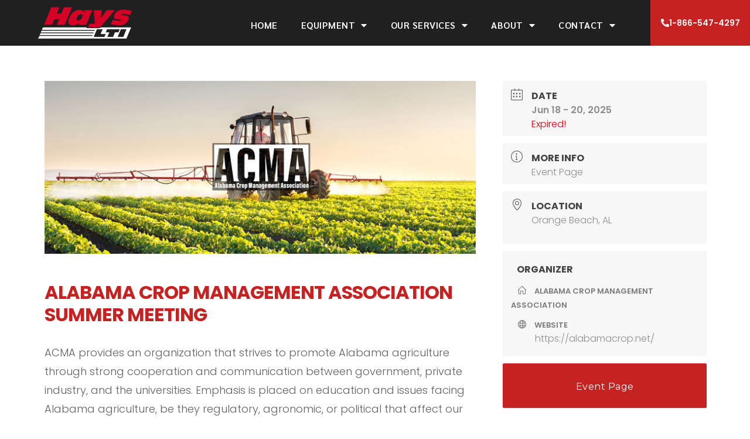

--- FILE ---
content_type: text/html; charset=UTF-8
request_url: https://hayslti.com/upcoming-events/alabama-crop-management-association-summer-meeting/
body_size: 17242
content:
<!doctype html>
<html lang="en">
<head>
	<meta charset="UTF-8">
	<meta name="viewport" content="width=device-width, initial-scale=1">
	<link rel="profile" href="https://gmpg.org/xfn/11">
	<title>Alabama Crop Management Association Summer Meeting &#8211; Hays-LTI</title>
<meta name='robots' content='max-image-preview:large' />
<link rel='dns-prefetch' href='//fonts.googleapis.com' />
<link rel="alternate" type="application/rss+xml" title="Hays-LTI &raquo; Feed" href="https://hayslti.com/feed/" />
<link rel="alternate" type="application/rss+xml" title="Hays-LTI &raquo; Comments Feed" href="https://hayslti.com/comments/feed/" />
<link rel="alternate" title="oEmbed (JSON)" type="application/json+oembed" href="https://hayslti.com/wp-json/oembed/1.0/embed?url=https%3A%2F%2Fhayslti.com%2Fupcoming-events%2Falabama-crop-management-association-summer-meeting%2F" />
<link rel="alternate" title="oEmbed (XML)" type="text/xml+oembed" href="https://hayslti.com/wp-json/oembed/1.0/embed?url=https%3A%2F%2Fhayslti.com%2Fupcoming-events%2Falabama-crop-management-association-summer-meeting%2F&#038;format=xml" />
<style id='wp-img-auto-sizes-contain-inline-css'>
img:is([sizes=auto i],[sizes^="auto," i]){contain-intrinsic-size:3000px 1500px}
/*# sourceURL=wp-img-auto-sizes-contain-inline-css */
</style>
<link rel='stylesheet' id='mec-select2-style-css' href='https://hayslti.com/wp-content/plugins/modern-events-calendar-lite/assets/packages/select2/select2.min.css?ver=6.5.5' media='all' />
<link rel='stylesheet' id='mec-font-icons-css' href='https://hayslti.com/wp-content/plugins/modern-events-calendar-lite/assets/css/iconfonts.css?ver=6.9' media='all' />
<link rel='stylesheet' id='mec-frontend-style-css' href='https://hayslti.com/wp-content/plugins/modern-events-calendar-lite/assets/css/frontend.min.css?ver=6.5.5' media='all' />
<link rel='stylesheet' id='mec-tooltip-style-css' href='https://hayslti.com/wp-content/plugins/modern-events-calendar-lite/assets/packages/tooltip/tooltip.css?ver=6.9' media='all' />
<link rel='stylesheet' id='mec-tooltip-shadow-style-css' href='https://hayslti.com/wp-content/plugins/modern-events-calendar-lite/assets/packages/tooltip/tooltipster-sideTip-shadow.min.css?ver=6.9' media='all' />
<link rel='stylesheet' id='featherlight-css' href='https://hayslti.com/wp-content/plugins/modern-events-calendar-lite/assets/packages/featherlight/featherlight.css?ver=6.9' media='all' />
<link rel='stylesheet' id='mec-google-fonts-css' href='//fonts.googleapis.com/css?family=Montserrat%3A400%2C700%7CRoboto%3A100%2C300%2C400%2C700&#038;ver=6.9' media='all' />
<link rel='stylesheet' id='mec-custom-google-font-css' href='https://fonts.googleapis.com/css?family=Poppins%3A300%2C+regular%2C+500%2C+600%2C+700%2C+%7CPoppins%3A700%2C+700%2C+700%2C+700%2C+700%2C+&#038;subset=latin%2Clatin-ext' media='all' />
<link rel='stylesheet' id='mec-lity-style-css' href='https://hayslti.com/wp-content/plugins/modern-events-calendar-lite/assets/packages/lity/lity.min.css?ver=6.9' media='all' />
<link rel='stylesheet' id='mec-general-calendar-style-css' href='https://hayslti.com/wp-content/plugins/modern-events-calendar-lite/assets/css/mec-general-calendar.css?ver=6.9' media='all' />
<style id='wp-emoji-styles-inline-css'>

	img.wp-smiley, img.emoji {
		display: inline !important;
		border: none !important;
		box-shadow: none !important;
		height: 1em !important;
		width: 1em !important;
		margin: 0 0.07em !important;
		vertical-align: -0.1em !important;
		background: none !important;
		padding: 0 !important;
	}
/*# sourceURL=wp-emoji-styles-inline-css */
</style>
<link rel='stylesheet' id='wp-block-library-css' href='https://hayslti.com/wp-includes/css/dist/block-library/style.min.css?ver=6.9' media='all' />
<style id='global-styles-inline-css'>
:root{--wp--preset--aspect-ratio--square: 1;--wp--preset--aspect-ratio--4-3: 4/3;--wp--preset--aspect-ratio--3-4: 3/4;--wp--preset--aspect-ratio--3-2: 3/2;--wp--preset--aspect-ratio--2-3: 2/3;--wp--preset--aspect-ratio--16-9: 16/9;--wp--preset--aspect-ratio--9-16: 9/16;--wp--preset--color--black: #000000;--wp--preset--color--cyan-bluish-gray: #abb8c3;--wp--preset--color--white: #ffffff;--wp--preset--color--pale-pink: #f78da7;--wp--preset--color--vivid-red: #cf2e2e;--wp--preset--color--luminous-vivid-orange: #ff6900;--wp--preset--color--luminous-vivid-amber: #fcb900;--wp--preset--color--light-green-cyan: #7bdcb5;--wp--preset--color--vivid-green-cyan: #00d084;--wp--preset--color--pale-cyan-blue: #8ed1fc;--wp--preset--color--vivid-cyan-blue: #0693e3;--wp--preset--color--vivid-purple: #9b51e0;--wp--preset--gradient--vivid-cyan-blue-to-vivid-purple: linear-gradient(135deg,rgb(6,147,227) 0%,rgb(155,81,224) 100%);--wp--preset--gradient--light-green-cyan-to-vivid-green-cyan: linear-gradient(135deg,rgb(122,220,180) 0%,rgb(0,208,130) 100%);--wp--preset--gradient--luminous-vivid-amber-to-luminous-vivid-orange: linear-gradient(135deg,rgb(252,185,0) 0%,rgb(255,105,0) 100%);--wp--preset--gradient--luminous-vivid-orange-to-vivid-red: linear-gradient(135deg,rgb(255,105,0) 0%,rgb(207,46,46) 100%);--wp--preset--gradient--very-light-gray-to-cyan-bluish-gray: linear-gradient(135deg,rgb(238,238,238) 0%,rgb(169,184,195) 100%);--wp--preset--gradient--cool-to-warm-spectrum: linear-gradient(135deg,rgb(74,234,220) 0%,rgb(151,120,209) 20%,rgb(207,42,186) 40%,rgb(238,44,130) 60%,rgb(251,105,98) 80%,rgb(254,248,76) 100%);--wp--preset--gradient--blush-light-purple: linear-gradient(135deg,rgb(255,206,236) 0%,rgb(152,150,240) 100%);--wp--preset--gradient--blush-bordeaux: linear-gradient(135deg,rgb(254,205,165) 0%,rgb(254,45,45) 50%,rgb(107,0,62) 100%);--wp--preset--gradient--luminous-dusk: linear-gradient(135deg,rgb(255,203,112) 0%,rgb(199,81,192) 50%,rgb(65,88,208) 100%);--wp--preset--gradient--pale-ocean: linear-gradient(135deg,rgb(255,245,203) 0%,rgb(182,227,212) 50%,rgb(51,167,181) 100%);--wp--preset--gradient--electric-grass: linear-gradient(135deg,rgb(202,248,128) 0%,rgb(113,206,126) 100%);--wp--preset--gradient--midnight: linear-gradient(135deg,rgb(2,3,129) 0%,rgb(40,116,252) 100%);--wp--preset--font-size--small: 13px;--wp--preset--font-size--medium: 20px;--wp--preset--font-size--large: 36px;--wp--preset--font-size--x-large: 42px;--wp--preset--spacing--20: 0.44rem;--wp--preset--spacing--30: 0.67rem;--wp--preset--spacing--40: 1rem;--wp--preset--spacing--50: 1.5rem;--wp--preset--spacing--60: 2.25rem;--wp--preset--spacing--70: 3.38rem;--wp--preset--spacing--80: 5.06rem;--wp--preset--shadow--natural: 6px 6px 9px rgba(0, 0, 0, 0.2);--wp--preset--shadow--deep: 12px 12px 50px rgba(0, 0, 0, 0.4);--wp--preset--shadow--sharp: 6px 6px 0px rgba(0, 0, 0, 0.2);--wp--preset--shadow--outlined: 6px 6px 0px -3px rgb(255, 255, 255), 6px 6px rgb(0, 0, 0);--wp--preset--shadow--crisp: 6px 6px 0px rgb(0, 0, 0);}:root { --wp--style--global--content-size: 800px;--wp--style--global--wide-size: 1200px; }:where(body) { margin: 0; }.wp-site-blocks > .alignleft { float: left; margin-right: 2em; }.wp-site-blocks > .alignright { float: right; margin-left: 2em; }.wp-site-blocks > .aligncenter { justify-content: center; margin-left: auto; margin-right: auto; }:where(.wp-site-blocks) > * { margin-block-start: 24px; margin-block-end: 0; }:where(.wp-site-blocks) > :first-child { margin-block-start: 0; }:where(.wp-site-blocks) > :last-child { margin-block-end: 0; }:root { --wp--style--block-gap: 24px; }:root :where(.is-layout-flow) > :first-child{margin-block-start: 0;}:root :where(.is-layout-flow) > :last-child{margin-block-end: 0;}:root :where(.is-layout-flow) > *{margin-block-start: 24px;margin-block-end: 0;}:root :where(.is-layout-constrained) > :first-child{margin-block-start: 0;}:root :where(.is-layout-constrained) > :last-child{margin-block-end: 0;}:root :where(.is-layout-constrained) > *{margin-block-start: 24px;margin-block-end: 0;}:root :where(.is-layout-flex){gap: 24px;}:root :where(.is-layout-grid){gap: 24px;}.is-layout-flow > .alignleft{float: left;margin-inline-start: 0;margin-inline-end: 2em;}.is-layout-flow > .alignright{float: right;margin-inline-start: 2em;margin-inline-end: 0;}.is-layout-flow > .aligncenter{margin-left: auto !important;margin-right: auto !important;}.is-layout-constrained > .alignleft{float: left;margin-inline-start: 0;margin-inline-end: 2em;}.is-layout-constrained > .alignright{float: right;margin-inline-start: 2em;margin-inline-end: 0;}.is-layout-constrained > .aligncenter{margin-left: auto !important;margin-right: auto !important;}.is-layout-constrained > :where(:not(.alignleft):not(.alignright):not(.alignfull)){max-width: var(--wp--style--global--content-size);margin-left: auto !important;margin-right: auto !important;}.is-layout-constrained > .alignwide{max-width: var(--wp--style--global--wide-size);}body .is-layout-flex{display: flex;}.is-layout-flex{flex-wrap: wrap;align-items: center;}.is-layout-flex > :is(*, div){margin: 0;}body .is-layout-grid{display: grid;}.is-layout-grid > :is(*, div){margin: 0;}body{padding-top: 0px;padding-right: 0px;padding-bottom: 0px;padding-left: 0px;}a:where(:not(.wp-element-button)){text-decoration: underline;}:root :where(.wp-element-button, .wp-block-button__link){background-color: #32373c;border-width: 0;color: #fff;font-family: inherit;font-size: inherit;font-style: inherit;font-weight: inherit;letter-spacing: inherit;line-height: inherit;padding-top: calc(0.667em + 2px);padding-right: calc(1.333em + 2px);padding-bottom: calc(0.667em + 2px);padding-left: calc(1.333em + 2px);text-decoration: none;text-transform: inherit;}.has-black-color{color: var(--wp--preset--color--black) !important;}.has-cyan-bluish-gray-color{color: var(--wp--preset--color--cyan-bluish-gray) !important;}.has-white-color{color: var(--wp--preset--color--white) !important;}.has-pale-pink-color{color: var(--wp--preset--color--pale-pink) !important;}.has-vivid-red-color{color: var(--wp--preset--color--vivid-red) !important;}.has-luminous-vivid-orange-color{color: var(--wp--preset--color--luminous-vivid-orange) !important;}.has-luminous-vivid-amber-color{color: var(--wp--preset--color--luminous-vivid-amber) !important;}.has-light-green-cyan-color{color: var(--wp--preset--color--light-green-cyan) !important;}.has-vivid-green-cyan-color{color: var(--wp--preset--color--vivid-green-cyan) !important;}.has-pale-cyan-blue-color{color: var(--wp--preset--color--pale-cyan-blue) !important;}.has-vivid-cyan-blue-color{color: var(--wp--preset--color--vivid-cyan-blue) !important;}.has-vivid-purple-color{color: var(--wp--preset--color--vivid-purple) !important;}.has-black-background-color{background-color: var(--wp--preset--color--black) !important;}.has-cyan-bluish-gray-background-color{background-color: var(--wp--preset--color--cyan-bluish-gray) !important;}.has-white-background-color{background-color: var(--wp--preset--color--white) !important;}.has-pale-pink-background-color{background-color: var(--wp--preset--color--pale-pink) !important;}.has-vivid-red-background-color{background-color: var(--wp--preset--color--vivid-red) !important;}.has-luminous-vivid-orange-background-color{background-color: var(--wp--preset--color--luminous-vivid-orange) !important;}.has-luminous-vivid-amber-background-color{background-color: var(--wp--preset--color--luminous-vivid-amber) !important;}.has-light-green-cyan-background-color{background-color: var(--wp--preset--color--light-green-cyan) !important;}.has-vivid-green-cyan-background-color{background-color: var(--wp--preset--color--vivid-green-cyan) !important;}.has-pale-cyan-blue-background-color{background-color: var(--wp--preset--color--pale-cyan-blue) !important;}.has-vivid-cyan-blue-background-color{background-color: var(--wp--preset--color--vivid-cyan-blue) !important;}.has-vivid-purple-background-color{background-color: var(--wp--preset--color--vivid-purple) !important;}.has-black-border-color{border-color: var(--wp--preset--color--black) !important;}.has-cyan-bluish-gray-border-color{border-color: var(--wp--preset--color--cyan-bluish-gray) !important;}.has-white-border-color{border-color: var(--wp--preset--color--white) !important;}.has-pale-pink-border-color{border-color: var(--wp--preset--color--pale-pink) !important;}.has-vivid-red-border-color{border-color: var(--wp--preset--color--vivid-red) !important;}.has-luminous-vivid-orange-border-color{border-color: var(--wp--preset--color--luminous-vivid-orange) !important;}.has-luminous-vivid-amber-border-color{border-color: var(--wp--preset--color--luminous-vivid-amber) !important;}.has-light-green-cyan-border-color{border-color: var(--wp--preset--color--light-green-cyan) !important;}.has-vivid-green-cyan-border-color{border-color: var(--wp--preset--color--vivid-green-cyan) !important;}.has-pale-cyan-blue-border-color{border-color: var(--wp--preset--color--pale-cyan-blue) !important;}.has-vivid-cyan-blue-border-color{border-color: var(--wp--preset--color--vivid-cyan-blue) !important;}.has-vivid-purple-border-color{border-color: var(--wp--preset--color--vivid-purple) !important;}.has-vivid-cyan-blue-to-vivid-purple-gradient-background{background: var(--wp--preset--gradient--vivid-cyan-blue-to-vivid-purple) !important;}.has-light-green-cyan-to-vivid-green-cyan-gradient-background{background: var(--wp--preset--gradient--light-green-cyan-to-vivid-green-cyan) !important;}.has-luminous-vivid-amber-to-luminous-vivid-orange-gradient-background{background: var(--wp--preset--gradient--luminous-vivid-amber-to-luminous-vivid-orange) !important;}.has-luminous-vivid-orange-to-vivid-red-gradient-background{background: var(--wp--preset--gradient--luminous-vivid-orange-to-vivid-red) !important;}.has-very-light-gray-to-cyan-bluish-gray-gradient-background{background: var(--wp--preset--gradient--very-light-gray-to-cyan-bluish-gray) !important;}.has-cool-to-warm-spectrum-gradient-background{background: var(--wp--preset--gradient--cool-to-warm-spectrum) !important;}.has-blush-light-purple-gradient-background{background: var(--wp--preset--gradient--blush-light-purple) !important;}.has-blush-bordeaux-gradient-background{background: var(--wp--preset--gradient--blush-bordeaux) !important;}.has-luminous-dusk-gradient-background{background: var(--wp--preset--gradient--luminous-dusk) !important;}.has-pale-ocean-gradient-background{background: var(--wp--preset--gradient--pale-ocean) !important;}.has-electric-grass-gradient-background{background: var(--wp--preset--gradient--electric-grass) !important;}.has-midnight-gradient-background{background: var(--wp--preset--gradient--midnight) !important;}.has-small-font-size{font-size: var(--wp--preset--font-size--small) !important;}.has-medium-font-size{font-size: var(--wp--preset--font-size--medium) !important;}.has-large-font-size{font-size: var(--wp--preset--font-size--large) !important;}.has-x-large-font-size{font-size: var(--wp--preset--font-size--x-large) !important;}
:root :where(.wp-block-pullquote){font-size: 1.5em;line-height: 1.6;}
/*# sourceURL=global-styles-inline-css */
</style>
<link rel='stylesheet' id='bwdpclx-PrivacyContentLocker-plugin-main-css' href='https://hayslti.com/wp-content/plugins/bwdpclx-privacy-content-locker/assets/public/css/main.css?ver=1.3' media='all' />
<link rel='stylesheet' id='hello-elementor-css' href='https://hayslti.com/wp-content/themes/hello-elementor/assets/css/reset.css?ver=3.4.5' media='all' />
<link rel='stylesheet' id='hello-elementor-theme-style-css' href='https://hayslti.com/wp-content/themes/hello-elementor/assets/css/theme.css?ver=3.4.5' media='all' />
<link rel='stylesheet' id='hello-elementor-header-footer-css' href='https://hayslti.com/wp-content/themes/hello-elementor/assets/css/header-footer.css?ver=3.4.5' media='all' />
<link rel='stylesheet' id='dflip-style-css' href='https://hayslti.com/wp-content/plugins/3d-flipbook-dflip-lite/assets/css/dflip.min.css?ver=2.4.20' media='all' />
<link rel='stylesheet' id='elementor-frontend-css' href='https://hayslti.com/wp-content/plugins/elementor/assets/css/frontend.min.css?ver=3.34.1' media='all' />
<link rel='stylesheet' id='widget-image-css' href='https://hayslti.com/wp-content/plugins/elementor/assets/css/widget-image.min.css?ver=3.34.1' media='all' />
<link rel='stylesheet' id='widget-nav-menu-css' href='https://hayslti.com/wp-content/plugins/elementor-pro/assets/css/widget-nav-menu.min.css?ver=3.34.0' media='all' />
<link rel='stylesheet' id='widget-social-icons-css' href='https://hayslti.com/wp-content/plugins/elementor/assets/css/widget-social-icons.min.css?ver=3.34.1' media='all' />
<link rel='stylesheet' id='e-apple-webkit-css' href='https://hayslti.com/wp-content/plugins/elementor/assets/css/conditionals/apple-webkit.min.css?ver=3.34.1' media='all' />
<link rel='stylesheet' id='widget-heading-css' href='https://hayslti.com/wp-content/plugins/elementor/assets/css/widget-heading.min.css?ver=3.34.1' media='all' />
<link rel='stylesheet' id='widget-icon-list-css' href='https://hayslti.com/wp-content/plugins/elementor/assets/css/widget-icon-list.min.css?ver=3.34.1' media='all' />
<link rel='stylesheet' id='elementor-icons-css' href='https://hayslti.com/wp-content/plugins/elementor/assets/lib/eicons/css/elementor-icons.min.css?ver=5.45.0' media='all' />
<link rel='stylesheet' id='elementor-post-8-css' href='https://hayslti.com/wp-content/uploads/elementor/css/post-8.css?ver=1767830691' media='all' />
<link rel='stylesheet' id='elementor-post-3590-css' href='https://hayslti.com/wp-content/uploads/elementor/css/post-3590.css?ver=1767830762' media='all' />
<link rel='stylesheet' id='elementor-post-1234-css' href='https://hayslti.com/wp-content/uploads/elementor/css/post-1234.css?ver=1767830692' media='all' />
<link rel='stylesheet' id='elementor-gf-local-poppins-css' href='https://hayslti.com/wp-content/uploads/elementor/google-fonts/css/poppins.css?ver=1742500749' media='all' />
<link rel='stylesheet' id='elementor-gf-local-lato-css' href='https://hayslti.com/wp-content/uploads/elementor/google-fonts/css/lato.css?ver=1742500750' media='all' />
<link rel='stylesheet' id='elementor-gf-local-sarabun-css' href='https://hayslti.com/wp-content/uploads/elementor/google-fonts/css/sarabun.css?ver=1742500753' media='all' />
<link rel='stylesheet' id='elementor-icons-shared-0-css' href='https://hayslti.com/wp-content/plugins/elementor/assets/lib/font-awesome/css/fontawesome.min.css?ver=5.15.3' media='all' />
<link rel='stylesheet' id='elementor-icons-fa-solid-css' href='https://hayslti.com/wp-content/plugins/elementor/assets/lib/font-awesome/css/solid.min.css?ver=5.15.3' media='all' />
<link rel='stylesheet' id='elementor-icons-fa-brands-css' href='https://hayslti.com/wp-content/plugins/elementor/assets/lib/font-awesome/css/brands.min.css?ver=5.15.3' media='all' />
<script src="https://hayslti.com/wp-includes/js/jquery/jquery.min.js?ver=3.7.1" id="jquery-core-js"></script>
<script src="https://hayslti.com/wp-includes/js/jquery/jquery-migrate.min.js?ver=3.4.1" id="jquery-migrate-js"></script>
<script src="https://hayslti.com/wp-content/plugins/modern-events-calendar-lite/assets/js/mec-general-calendar.js?ver=6.5.5" id="mec-general-calendar-script-js"></script>
<script id="mec-frontend-script-js-extra">
var mecdata = {"day":"day","days":"days","hour":"hour","hours":"hours","minute":"minute","minutes":"minutes","second":"second","seconds":"seconds","elementor_edit_mode":"no","recapcha_key":"","ajax_url":"https://hayslti.com/wp-admin/admin-ajax.php","fes_nonce":"f914799f30","current_year":"2026","current_month":"01","datepicker_format":"mm/dd/yy&m/d/Y"};
//# sourceURL=mec-frontend-script-js-extra
</script>
<script src="https://hayslti.com/wp-content/plugins/modern-events-calendar-lite/assets/js/frontend.js?ver=6.5.5" id="mec-frontend-script-js"></script>
<script src="https://hayslti.com/wp-content/plugins/modern-events-calendar-lite/assets/js/events.js?ver=6.5.5" id="mec-events-script-js"></script>
<link rel="https://api.w.org/" href="https://hayslti.com/wp-json/" /><link rel="alternate" title="JSON" type="application/json" href="https://hayslti.com/wp-json/wp/v2/mec-events/4941" /><link rel="EditURI" type="application/rsd+xml" title="RSD" href="https://hayslti.com/xmlrpc.php?rsd" />
<meta name="generator" content="WordPress 6.9" />
<link rel="canonical" href="https://hayslti.com/upcoming-events/alabama-crop-management-association-summer-meeting/" />
<link rel='shortlink' href='https://hayslti.com/?p=4941' />
<meta name="generator" content="Elementor 3.34.1; features: additional_custom_breakpoints; settings: css_print_method-external, google_font-enabled, font_display-auto">
<script src="https://www.google.com/recaptcha/enterprise.js?render=6LfNW8gjAAAAABC6FgSegQ3MDY8uFmGz4OTdTDNI"></script>

			<style>
				.e-con.e-parent:nth-of-type(n+4):not(.e-lazyloaded):not(.e-no-lazyload),
				.e-con.e-parent:nth-of-type(n+4):not(.e-lazyloaded):not(.e-no-lazyload) * {
					background-image: none !important;
				}
				@media screen and (max-height: 1024px) {
					.e-con.e-parent:nth-of-type(n+3):not(.e-lazyloaded):not(.e-no-lazyload),
					.e-con.e-parent:nth-of-type(n+3):not(.e-lazyloaded):not(.e-no-lazyload) * {
						background-image: none !important;
					}
				}
				@media screen and (max-height: 640px) {
					.e-con.e-parent:nth-of-type(n+2):not(.e-lazyloaded):not(.e-no-lazyload),
					.e-con.e-parent:nth-of-type(n+2):not(.e-lazyloaded):not(.e-no-lazyload) * {
						background-image: none !important;
					}
				}
			</style>
			<link rel="icon" href="https://hayslti.com/wp-content/uploads/2021/01/Hays-LTI-favicon-150x150.png" sizes="32x32" />
<link rel="icon" href="https://hayslti.com/wp-content/uploads/2021/01/Hays-LTI-favicon-300x300.png" sizes="192x192" />
<link rel="apple-touch-icon" href="https://hayslti.com/wp-content/uploads/2021/01/Hays-LTI-favicon-300x300.png" />
<meta name="msapplication-TileImage" content="https://hayslti.com/wp-content/uploads/2021/01/Hays-LTI-favicon-300x300.png" />
<style type="text/css">.mec-wrap, .mec-wrap div:not([class^="elementor-"]), .lity-container, .mec-wrap h1, .mec-wrap h2, .mec-wrap h3, .mec-wrap h4, .mec-wrap h5, .mec-wrap h6, .entry-content .mec-wrap h1, .entry-content .mec-wrap h2, .entry-content .mec-wrap h3, .entry-content .mec-wrap h4, .entry-content .mec-wrap h5, .entry-content .mec-wrap h6, .mec-wrap .mec-totalcal-box input[type="submit"], .mec-wrap .mec-totalcal-box .mec-totalcal-view span, .mec-agenda-event-title a, .lity-content .mec-events-meta-group-booking select, .lity-content .mec-book-ticket-variation h5, .lity-content .mec-events-meta-group-booking input[type="number"], .lity-content .mec-events-meta-group-booking input[type="text"], .lity-content .mec-events-meta-group-booking input[type="email"],.mec-organizer-item a, .mec-single-event .mec-events-meta-group-booking ul.mec-book-tickets-container li.mec-book-ticket-container label { font-family: "Montserrat", -apple-system, BlinkMacSystemFont, "Segoe UI", Roboto, sans-serif;}.mec-event-content p, .mec-search-bar-result .mec-event-detail{ font-family: Roboto, sans-serif;} .mec-wrap .mec-totalcal-box input, .mec-wrap .mec-totalcal-box select, .mec-checkboxes-search .mec-searchbar-category-wrap, .mec-wrap .mec-totalcal-box .mec-totalcal-view span { font-family: "Roboto", Helvetica, Arial, sans-serif; }.mec-event-grid-modern .event-grid-modern-head .mec-event-day, .mec-event-list-minimal .mec-time-details, .mec-event-list-minimal .mec-event-detail, .mec-event-list-modern .mec-event-detail, .mec-event-grid-minimal .mec-time-details, .mec-event-grid-minimal .mec-event-detail, .mec-event-grid-simple .mec-event-detail, .mec-event-cover-modern .mec-event-place, .mec-event-cover-clean .mec-event-place, .mec-calendar .mec-event-article .mec-localtime-details div, .mec-calendar .mec-event-article .mec-event-detail, .mec-calendar.mec-calendar-daily .mec-calendar-d-top h2, .mec-calendar.mec-calendar-daily .mec-calendar-d-top h3, .mec-toggle-item-col .mec-event-day, .mec-weather-summary-temp { font-family: "Roboto", sans-serif; } .mec-fes-form, .mec-fes-list, .mec-fes-form input, .mec-event-date .mec-tooltip .box, .mec-event-status .mec-tooltip .box, .ui-datepicker.ui-widget, .mec-fes-form button[type="submit"].mec-fes-sub-button, .mec-wrap .mec-timeline-events-container p, .mec-wrap .mec-timeline-events-container h4, .mec-wrap .mec-timeline-events-container div, .mec-wrap .mec-timeline-events-container a, .mec-wrap .mec-timeline-events-container span { font-family: -apple-system, BlinkMacSystemFont, "Segoe UI", Roboto, sans-serif !important; }.mec-hourly-schedule-speaker-name, .mec-events-meta-group-countdown .countdown-w span, .mec-single-event .mec-event-meta dt, .mec-hourly-schedule-speaker-job-title, .post-type-archive-mec-events h1, .mec-ticket-available-spots .mec-event-ticket-name, .tax-mec_category h1, .mec-wrap h1, .mec-wrap h2, .mec-wrap h3, .mec-wrap h4, .mec-wrap h5, .mec-wrap h6,.entry-content .mec-wrap h1, .entry-content .mec-wrap h2, .entry-content .mec-wrap h3,.entry-content  .mec-wrap h4, .entry-content .mec-wrap h5, .entry-content .mec-wrap h6{ font-family: 'Poppins', Helvetica, Arial, sans-serif;}.mec-single-event .mec-event-meta .mec-events-event-cost, .mec-event-data-fields .mec-event-data-field-item .mec-event-data-field-value, .mec-event-data-fields .mec-event-data-field-item .mec-event-data-field-name, .mec-wrap .info-msg div, .mec-wrap .mec-error div, .mec-wrap .mec-success div, .mec-wrap .warning-msg div, .mec-breadcrumbs .mec-current, .mec-events-meta-group-tags, .mec-single-event .mec-events-meta-group-booking .mec-event-ticket-available, .mec-single-modern .mec-single-event-bar>div dd, .mec-single-event .mec-event-meta dd, .mec-single-event .mec-event-meta dd a, .mec-next-occ-booking span, .mec-hourly-schedule-speaker-description, .mec-single-event .mec-speakers-details ul li .mec-speaker-job-title, .mec-single-event .mec-speakers-details ul li .mec-speaker-name, .mec-event-data-field-items, .mec-load-more-button, .mec-events-meta-group-tags a, .mec-events-button, .mec-wrap abbr, .mec-event-schedule-content dl dt, .mec-breadcrumbs a, .mec-breadcrumbs span .mec-event-content p, .mec-wrap p { font-family: 'Poppins',sans-serif; font-weight:300;}.mec-event-grid-minimal .mec-modal-booking-button:hover, .mec-events-timeline-wrap .mec-organizer-item a, .mec-events-timeline-wrap .mec-organizer-item:after, .mec-events-timeline-wrap .mec-shortcode-organizers i, .mec-timeline-event .mec-modal-booking-button, .mec-wrap .mec-map-lightbox-wp.mec-event-list-classic .mec-event-date, .mec-timetable-t2-col .mec-modal-booking-button:hover, .mec-event-container-classic .mec-modal-booking-button:hover, .mec-calendar-events-side .mec-modal-booking-button:hover, .mec-event-grid-yearly  .mec-modal-booking-button, .mec-events-agenda .mec-modal-booking-button, .mec-event-grid-simple .mec-modal-booking-button, .mec-event-list-minimal  .mec-modal-booking-button:hover, .mec-timeline-month-divider,  .mec-wrap.colorskin-custom .mec-totalcal-box .mec-totalcal-view span:hover,.mec-wrap.colorskin-custom .mec-calendar.mec-event-calendar-classic .mec-selected-day,.mec-wrap.colorskin-custom .mec-color, .mec-wrap.colorskin-custom .mec-event-sharing-wrap .mec-event-sharing > li:hover a, .mec-wrap.colorskin-custom .mec-color-hover:hover, .mec-wrap.colorskin-custom .mec-color-before *:before ,.mec-wrap.colorskin-custom .mec-widget .mec-event-grid-classic.owl-carousel .owl-nav i,.mec-wrap.colorskin-custom .mec-event-list-classic a.magicmore:hover,.mec-wrap.colorskin-custom .mec-event-grid-simple:hover .mec-event-title,.mec-wrap.colorskin-custom .mec-single-event .mec-event-meta dd.mec-events-event-categories:before,.mec-wrap.colorskin-custom .mec-single-event-date:before,.mec-wrap.colorskin-custom .mec-single-event-time:before,.mec-wrap.colorskin-custom .mec-events-meta-group.mec-events-meta-group-venue:before,.mec-wrap.colorskin-custom .mec-calendar .mec-calendar-side .mec-previous-month i,.mec-wrap.colorskin-custom .mec-calendar .mec-calendar-side .mec-next-month:hover,.mec-wrap.colorskin-custom .mec-calendar .mec-calendar-side .mec-previous-month:hover,.mec-wrap.colorskin-custom .mec-calendar .mec-calendar-side .mec-next-month:hover,.mec-wrap.colorskin-custom .mec-calendar.mec-event-calendar-classic dt.mec-selected-day:hover,.mec-wrap.colorskin-custom .mec-infowindow-wp h5 a:hover, .colorskin-custom .mec-events-meta-group-countdown .mec-end-counts h3,.mec-calendar .mec-calendar-side .mec-next-month i,.mec-wrap .mec-totalcal-box i,.mec-calendar .mec-event-article .mec-event-title a:hover,.mec-attendees-list-details .mec-attendee-profile-link a:hover,.mec-wrap.colorskin-custom .mec-next-event-details li i, .mec-next-event-details i:before, .mec-marker-infowindow-wp .mec-marker-infowindow-count, .mec-next-event-details a,.mec-wrap.colorskin-custom .mec-events-masonry-cats a.mec-masonry-cat-selected,.lity .mec-color,.lity .mec-color-before :before,.lity .mec-color-hover:hover,.lity .mec-wrap .mec-color,.lity .mec-wrap .mec-color-before :before,.lity .mec-wrap .mec-color-hover:hover,.leaflet-popup-content .mec-color,.leaflet-popup-content .mec-color-before :before,.leaflet-popup-content .mec-color-hover:hover,.leaflet-popup-content .mec-wrap .mec-color,.leaflet-popup-content .mec-wrap .mec-color-before :before,.leaflet-popup-content .mec-wrap .mec-color-hover:hover, .mec-calendar.mec-calendar-daily .mec-calendar-d-table .mec-daily-view-day.mec-daily-view-day-active.mec-color, .mec-map-boxshow div .mec-map-view-event-detail.mec-event-detail i,.mec-map-boxshow div .mec-map-view-event-detail.mec-event-detail:hover,.mec-map-boxshow .mec-color,.mec-map-boxshow .mec-color-before :before,.mec-map-boxshow .mec-color-hover:hover,.mec-map-boxshow .mec-wrap .mec-color,.mec-map-boxshow .mec-wrap .mec-color-before :before,.mec-map-boxshow .mec-wrap .mec-color-hover:hover, .mec-choosen-time-message, .mec-booking-calendar-month-navigation .mec-next-month:hover, .mec-booking-calendar-month-navigation .mec-previous-month:hover, .mec-yearly-view-wrap .mec-agenda-event-title a:hover, .mec-yearly-view-wrap .mec-yearly-title-sec .mec-next-year i, .mec-yearly-view-wrap .mec-yearly-title-sec .mec-previous-year i, .mec-yearly-view-wrap .mec-yearly-title-sec .mec-next-year:hover, .mec-yearly-view-wrap .mec-yearly-title-sec .mec-previous-year:hover, .mec-av-spot .mec-av-spot-head .mec-av-spot-box span, .mec-wrap.colorskin-custom .mec-calendar .mec-calendar-side .mec-previous-month:hover .mec-load-month-link, .mec-wrap.colorskin-custom .mec-calendar .mec-calendar-side .mec-next-month:hover .mec-load-month-link, .mec-yearly-view-wrap .mec-yearly-title-sec .mec-previous-year:hover .mec-load-month-link, .mec-yearly-view-wrap .mec-yearly-title-sec .mec-next-year:hover .mec-load-month-link, .mec-skin-list-events-container .mec-data-fields-tooltip .mec-data-fields-tooltip-box ul .mec-event-data-field-item a, .mec-booking-shortcode .mec-event-ticket-name, .mec-booking-shortcode .mec-event-ticket-price, .mec-booking-shortcode .mec-ticket-variation-name, .mec-booking-shortcode .mec-ticket-variation-price, .mec-booking-shortcode label, .mec-booking-shortcode .nice-select, .mec-booking-shortcode input, .mec-booking-shortcode span.mec-book-price-detail-description, .mec-booking-shortcode .mec-ticket-name, .mec-booking-shortcode label.wn-checkbox-label, .mec-wrap.mec-cart table tr td a {color: #636363}.mec-skin-carousel-container .mec-event-footer-carousel-type3 .mec-modal-booking-button:hover, .mec-wrap.colorskin-custom .mec-event-sharing .mec-event-share:hover .event-sharing-icon,.mec-wrap.colorskin-custom .mec-event-grid-clean .mec-event-date,.mec-wrap.colorskin-custom .mec-event-list-modern .mec-event-sharing > li:hover a i,.mec-wrap.colorskin-custom .mec-event-list-modern .mec-event-sharing .mec-event-share:hover .mec-event-sharing-icon,.mec-wrap.colorskin-custom .mec-event-list-modern .mec-event-sharing li:hover a i,.mec-wrap.colorskin-custom .mec-calendar:not(.mec-event-calendar-classic) .mec-selected-day,.mec-wrap.colorskin-custom .mec-calendar .mec-selected-day:hover,.mec-wrap.colorskin-custom .mec-calendar .mec-calendar-row  dt.mec-has-event:hover,.mec-wrap.colorskin-custom .mec-calendar .mec-has-event:after, .mec-wrap.colorskin-custom .mec-bg-color, .mec-wrap.colorskin-custom .mec-bg-color-hover:hover, .colorskin-custom .mec-event-sharing-wrap:hover > li, .mec-wrap.colorskin-custom .mec-totalcal-box .mec-totalcal-view span.mec-totalcalview-selected,.mec-wrap .flip-clock-wrapper ul li a div div.inn,.mec-wrap .mec-totalcal-box .mec-totalcal-view span.mec-totalcalview-selected,.event-carousel-type1-head .mec-event-date-carousel,.mec-event-countdown-style3 .mec-event-date,#wrap .mec-wrap article.mec-event-countdown-style1,.mec-event-countdown-style1 .mec-event-countdown-part3 a.mec-event-button,.mec-wrap .mec-event-countdown-style2,.mec-map-get-direction-btn-cnt input[type="submit"],.mec-booking button,span.mec-marker-wrap,.mec-wrap.colorskin-custom .mec-timeline-events-container .mec-timeline-event-date:before, .mec-has-event-for-booking.mec-active .mec-calendar-novel-selected-day, .mec-booking-tooltip.multiple-time .mec-booking-calendar-date.mec-active, .mec-booking-tooltip.multiple-time .mec-booking-calendar-date:hover, .mec-ongoing-normal-label, .mec-calendar .mec-has-event:after, .mec-event-list-modern .mec-event-sharing li:hover .telegram{background-color: #636363;}.mec-booking-tooltip.multiple-time .mec-booking-calendar-date:hover, .mec-calendar-day.mec-active .mec-booking-tooltip.multiple-time .mec-booking-calendar-date.mec-active{ background-color: #636363;}.mec-skin-carousel-container .mec-event-footer-carousel-type3 .mec-modal-booking-button:hover, .mec-timeline-month-divider, .mec-wrap.colorskin-custom .mec-single-event .mec-speakers-details ul li .mec-speaker-avatar a:hover img,.mec-wrap.colorskin-custom .mec-event-list-modern .mec-event-sharing > li:hover a i,.mec-wrap.colorskin-custom .mec-event-list-modern .mec-event-sharing .mec-event-share:hover .mec-event-sharing-icon,.mec-wrap.colorskin-custom .mec-event-list-standard .mec-month-divider span:before,.mec-wrap.colorskin-custom .mec-single-event .mec-social-single:before,.mec-wrap.colorskin-custom .mec-single-event .mec-frontbox-title:before,.mec-wrap.colorskin-custom .mec-calendar .mec-calendar-events-side .mec-table-side-day, .mec-wrap.colorskin-custom .mec-border-color, .mec-wrap.colorskin-custom .mec-border-color-hover:hover, .colorskin-custom .mec-single-event .mec-frontbox-title:before, .colorskin-custom .mec-single-event .mec-wrap-checkout h4:before, .colorskin-custom .mec-single-event .mec-events-meta-group-booking form > h4:before, .mec-wrap.colorskin-custom .mec-totalcal-box .mec-totalcal-view span.mec-totalcalview-selected,.mec-wrap .mec-totalcal-box .mec-totalcal-view span.mec-totalcalview-selected,.event-carousel-type1-head .mec-event-date-carousel:after,.mec-wrap.colorskin-custom .mec-events-masonry-cats a.mec-masonry-cat-selected, .mec-marker-infowindow-wp .mec-marker-infowindow-count, .mec-wrap.colorskin-custom .mec-events-masonry-cats a:hover, .mec-has-event-for-booking .mec-calendar-novel-selected-day, .mec-booking-tooltip.multiple-time .mec-booking-calendar-date.mec-active, .mec-booking-tooltip.multiple-time .mec-booking-calendar-date:hover, .mec-virtual-event-history h3:before, .mec-booking-tooltip.multiple-time .mec-booking-calendar-date:hover, .mec-calendar-day.mec-active .mec-booking-tooltip.multiple-time .mec-booking-calendar-date.mec-active, .mec-rsvp-form-box form > h4:before, .mec-wrap .mec-box-title::before, .mec-box-title::before  {border-color: #636363;}.mec-wrap.colorskin-custom .mec-event-countdown-style3 .mec-event-date:after,.mec-wrap.colorskin-custom .mec-month-divider span:before, .mec-calendar.mec-event-container-simple dl dt.mec-selected-day, .mec-calendar.mec-event-container-simple dl dt.mec-selected-day:hover{border-bottom-color:#636363;}.mec-wrap.colorskin-custom  article.mec-event-countdown-style1 .mec-event-countdown-part2:after{border-color: transparent transparent transparent #636363;}.mec-wrap.colorskin-custom .mec-box-shadow-color { box-shadow: 0 4px 22px -7px #636363;}.mec-events-timeline-wrap .mec-shortcode-organizers, .mec-timeline-event .mec-modal-booking-button, .mec-events-timeline-wrap:before, .mec-wrap.colorskin-custom .mec-timeline-event-local-time, .mec-wrap.colorskin-custom .mec-timeline-event-time ,.mec-wrap.colorskin-custom .mec-timeline-event-location,.mec-choosen-time-message { background: rgba(99,99,99,.11);}.mec-wrap.colorskin-custom .mec-timeline-events-container .mec-timeline-event-date:after{ background: rgba(99,99,99,.3);}.mec-booking-shortcode button { box-shadow: 0 2px 2px rgba(99 99 99 / 27%);}.mec-booking-shortcode button.mec-book-form-back-button{ background-color: rgba(99 99 99 / 40%);}.mec-events-meta-group-booking-shortcode{ background: rgba(99,99,99,.14);}.mec-booking-shortcode label.wn-checkbox-label, .mec-booking-shortcode .nice-select,.mec-booking-shortcode input, .mec-booking-shortcode .mec-book-form-gateway-label input[type=radio]:before, .mec-booking-shortcode input[type=radio]:checked:before, .mec-booking-shortcode ul.mec-book-price-details li, .mec-booking-shortcode ul.mec-book-price-details{ border-color: rgba(99 99 99 / 27%) !important;}.mec-booking-shortcode input::-webkit-input-placeholder,.mec-booking-shortcode textarea::-webkit-input-placeholder{color: #636363}.mec-booking-shortcode input::-moz-placeholder,.mec-booking-shortcode textarea::-moz-placeholder{color: #636363}.mec-booking-shortcode input:-ms-input-placeholder,.mec-booking-shortcode textarea:-ms-input-placeholder {color: #636363}.mec-booking-shortcode input:-moz-placeholder,.mec-booking-shortcode textarea:-moz-placeholder {color: #636363}.mec-booking-shortcode label.wn-checkbox-label:after, .mec-booking-shortcode label.wn-checkbox-label:before, .mec-booking-shortcode input[type=radio]:checked:after{background-color: #636363}.mec-wrap.colorskin-custom .mec-event-description {color: #7a7a7a;}</style><style type="text/css">.mec-container {padding:25px;}
.post-type-archive-mec-events h1 {font-size:2rem; color:#ffffff !important; background:#c62222; padding:1%;}
.mec-wrap .col-md-8 {padding:20px 30px;}
.mec-month-divider span {font-family:"Poppins", Sans-serif; color:#c62222;}
.mec-single-event .mec-frontbox {border:0px;}
.mec-event-list-standard .mec-event-meta span.mec-event-d {font-family:"Poppins", Sans-serif;}
.mec-wrap .mec-single-title {font-size:2rem;}

.mec-event-list-standard .mec-event-title a {color:#7a7a7a; font-weight:600; font-size:1.5rem;}

.mec-wrap p {font-size:18px;}

.elementor-kit-8 h1 {color:#c62222; line-height:1.2em; text-transform:uppercase; font-size:2.5rem; font-weight:700;}
.mec-wrap.colorskin-custom .mec-event-description {display:none;}

.mec-single-event .mec-event-meta h3 {color:#444444;}

span.mec-start-date-label {font-size:1rem; font-weight:600;} 

span.mec-address {font-size:16px; font-weight:500; color:#7a7a7a;}

.mec-single-event .mec-event-meta h6 {color:#7a7a7a; font-weight:600;}

.mec-events-address {font-size:16px;}

.mec-single-event .mec-event-meta dd {font-size:16px;}

.dd.author.fn.org {font-weight:600 !important;}

.mec-breadcrumbs {border-bottom:1px solid #e5e5e5; border-top:0px; border-right:0px; border-left:0px; font-size:14px;}

.mec-next-previous-events li a {border:0px;}

.mec-events-button {border:0px; font-size:14px; background:#f2f2f2; text-transform:uppercase;}

.mec-event-footer .mec-booking-button {font-size:.8rem; font-weight:600; letter-spacing:1.5px; color:#444444;}

.mec-event-footer .mec-booking-button:hover {color:#c62222;}
.mec-event-grid-modern .mec-event-footer .mec-booking-button {right:0; left:auto;}
.mec-event-grid-modern .mec-event-sharing-wrap {display:none;}

.mec-event-grid-clean .mec-event-article {border:0px;}
.mec-event-loc-place {display:none;}
.mec-wrap.colorskin-custom .mec-bg-color {background-color:#c62222;}

.mec-event-footer .mec-booking-button:hover {background: #f2f2f2;}

span.mec-start-date-label {font-family:"Poppins",Sans-serif;}
.mec-event-grid-modern .event-grid-modern-head .mec-event-day {font-family:"Poppins", Sans-Serif; font-weight:400;}

.mec-event-grid-colorful .mec-event-title a {color:#ffffff;}
.mec-event-grid-colorful .mec-event-title a.mec-color-hover:hover {color:#c0c0c0; text-decoration:none;}
.mec-event-grid-colorful .mec-event-article {min-height:450px;}
.mec-event-grid-colorful div[class^=col-md-] {padding:1%;}


.mec-event-list-standard .mec-event-title a {color:7a7a7a;}
.event-color {display:none;}

@media(max-width:768px) {.single-mec-events .mec-container {width: 100%;}}
.mec-wrap .col-md-8 {padding:25px 2% 2% 2%;}
.mec-single-event .mec-frontbox {padding:25px 2% 2% 2%;}

/* Front page - Tile Shortcode with Featured Image */
.mec-event-grid-classic img {margin-bottom: -10px;}
.mec-event-footer {display:none;}
.mec-event-grid-classic .mec-event-title a {color:#7a7a7a; font-weight:600;}
.mec-event-grid-classic .mec-event-article {min-height:300px; border: none; box-shadow:2px 4px 14px 0 rgb(0 0 0 / 14%); transition: all .35s ease-in-out;}
.mec-event-grid-classic .mec-event-content p {display:none;}
.mec-event-grid-classic .mec-event-article:hover {transition: all .35s ease-in-out;
    transform: scale(1.1); cursor: pointer; z-index: 1;}</style></head>
<body data-rsssl=1 class="wp-singular mec-events-template-default single single-mec-events postid-4941 wp-embed-responsive wp-theme-hello-elementor hello-elementor-default elementor-default elementor-kit-8">


<a class="skip-link screen-reader-text" href="#content">Skip to content</a>

		<header data-elementor-type="header" data-elementor-id="3590" class="elementor elementor-3590 elementor-location-header" data-elementor-post-type="elementor_library">
					<header class="elementor-section elementor-top-section elementor-element elementor-element-fe3e657 elementor-section-full_width elementor-section-stretched elementor-section-height-default elementor-section-height-default" data-id="fe3e657" data-element_type="section" data-settings="{&quot;background_background&quot;:&quot;classic&quot;,&quot;stretch_section&quot;:&quot;section-stretched&quot;}">
						<div class="elementor-container elementor-column-gap-no">
					<div class="elementor-column elementor-col-25 elementor-top-column elementor-element elementor-element-6d19c5c" data-id="6d19c5c" data-element_type="column">
			<div class="elementor-widget-wrap elementor-element-populated">
						<div class="elementor-element elementor-element-c2a1fca elementor-widget elementor-widget-image" data-id="c2a1fca" data-element_type="widget" data-widget_type="image.default">
				<div class="elementor-widget-container">
																<a href="https://hayslti.com">
							<img width="163" height="54" src="https://hayslti.com/wp-content/uploads/2021/01/hays-lti-logo-2.png" class="attachment-full size-full wp-image-7597" alt="" />								</a>
															</div>
				</div>
					</div>
		</div>
				<div class="elementor-column elementor-col-50 elementor-top-column elementor-element elementor-element-94f2fa7" data-id="94f2fa7" data-element_type="column">
			<div class="elementor-widget-wrap elementor-element-populated">
						<div class="elementor-element elementor-element-898a85b elementor-nav-menu__align-end elementor-nav-menu--stretch elementor-nav-menu__text-align-center elementor-nav-menu--dropdown-tablet elementor-nav-menu--toggle elementor-nav-menu--burger elementor-widget elementor-widget-nav-menu" data-id="898a85b" data-element_type="widget" data-settings="{&quot;full_width&quot;:&quot;stretch&quot;,&quot;layout&quot;:&quot;horizontal&quot;,&quot;submenu_icon&quot;:{&quot;value&quot;:&quot;&lt;i class=\&quot;fas fa-caret-down\&quot; aria-hidden=\&quot;true\&quot;&gt;&lt;\/i&gt;&quot;,&quot;library&quot;:&quot;fa-solid&quot;},&quot;toggle&quot;:&quot;burger&quot;}" data-widget_type="nav-menu.default">
				<div class="elementor-widget-container">
								<nav aria-label="Menu" class="elementor-nav-menu--main elementor-nav-menu__container elementor-nav-menu--layout-horizontal e--pointer-none">
				<ul id="menu-1-898a85b" class="elementor-nav-menu"><li class="menu-item menu-item-type-custom menu-item-object-custom menu-item-home menu-item-75"><a href="https://hayslti.com/" class="elementor-item">Home</a></li>
<li class="menu-item menu-item-type-post_type menu-item-object-page menu-item-has-children menu-item-2311"><a href="https://hayslti.com/equipment/" class="elementor-item">Equipment</a>
<ul class="sub-menu elementor-nav-menu--dropdown">
	<li class="menu-item menu-item-type-post_type menu-item-object-page menu-item-has-children menu-item-2312"><a href="https://hayslti.com/equipment/tenders/" class="elementor-sub-item">Tenders</a>
	<ul class="sub-menu elementor-nav-menu--dropdown">
		<li class="menu-item menu-item-type-post_type menu-item-object-page menu-item-2316"><a href="https://hayslti.com/equipment/tenders/24t-2c-tender/" class="elementor-sub-item">24T 2-C Tender</a></li>
		<li class="menu-item menu-item-type-post_type menu-item-object-page menu-item-10298"><a href="https://hayslti.com/equipment/tenders/24t-2c-ss-tender/" class="elementor-sub-item">24T 2-C SS Tender</a></li>
		<li class="menu-item menu-item-type-post_type menu-item-object-page menu-item-2315"><a href="https://hayslti.com/equipment/tenders/24t-3-c-tender/" class="elementor-sub-item">24T 3-C Tender</a></li>
		<li class="menu-item menu-item-type-post_type menu-item-object-page menu-item-10674"><a href="https://hayslti.com/equipment/tenders/24t-2c-side-discharge-tender/" class="elementor-sub-item">24T 2-C Side Discharge Tender</a></li>
		<li class="menu-item menu-item-type-post_type menu-item-object-page menu-item-10673"><a href="https://hayslti.com/equipment/tenders/24t-3c-side-discharge-tender/" class="elementor-sub-item">24T 3-C Side Discharge Tender</a></li>
		<li class="menu-item menu-item-type-post_type menu-item-object-page menu-item-10672"><a href="https://hayslti.com/equipment/tenders/16t-truck-mounted-side-discharge-tender/" class="elementor-sub-item">16T Truck Mounted Side Discharge Tender</a></li>
		<li class="menu-item menu-item-type-post_type menu-item-object-page menu-item-2314"><a href="https://hayslti.com/equipment/tenders/gooseneck-10t-tender/" class="elementor-sub-item">Gooseneck 10T Tender</a></li>
		<li class="menu-item menu-item-type-post_type menu-item-object-page menu-item-3258"><a href="https://hayslti.com/equipment/tenders/pull-type-8t-tender/" class="elementor-sub-item">Pull Type 8T Tender</a></li>
		<li class="menu-item menu-item-type-post_type menu-item-object-page menu-item-2313"><a href="https://hayslti.com/equipment/tenders/pull-type-6t-tender/" class="elementor-sub-item">Pull Type 6T Tender</a></li>
	</ul>
</li>
	<li class="menu-item menu-item-type-post_type menu-item-object-page menu-item-3257"><a href="https://hayslti.com/equipment/side-dump-bulk-hauler/" class="elementor-sub-item">Side Dump Bulk Haulers</a></li>
	<li class="menu-item menu-item-type-post_type menu-item-object-page menu-item-has-children menu-item-3253"><a href="https://hayslti.com/equipment/nurse-tank-trailers/" class="elementor-sub-item">Nurse Tank Trailers</a>
	<ul class="sub-menu elementor-nav-menu--dropdown">
		<li class="menu-item menu-item-type-post_type menu-item-object-page menu-item-3254"><a href="https://hayslti.com/equipment/nurse-tank-trailers/3000-poly-dual-cone-trailer/" class="elementor-sub-item">3000 Poly Dual Cone Trailer</a></li>
		<li class="menu-item menu-item-type-post_type menu-item-object-page menu-item-6985"><a href="https://hayslti.com/equipment/nurse-tank-trailers/2000-poly-nurse-tank-trailer/" class="elementor-sub-item">2000 Poly Nurse Tank Trailer</a></li>
		<li class="menu-item menu-item-type-post_type menu-item-object-page menu-item-6986"><a href="https://hayslti.com/equipment/nurse-tank-trailers/1600-poly-nurse-tank-trailer/" class="elementor-sub-item">1600 Poly Nurse Tank Trailer</a></li>
		<li class="menu-item menu-item-type-post_type menu-item-object-page menu-item-3255"><a href="https://hayslti.com/equipment/nurse-tank-trailers/1000-poly-nurse-tank-trailer/" class="elementor-sub-item">1000 Poly Nurse Tank Trailer</a></li>
		<li class="menu-item menu-item-type-post_type menu-item-object-page menu-item-10231"><a href="https://hayslti.com/equipment/nurse-tank-trailers/drop-deck-spray-trailer/" class="elementor-sub-item">Drop Deck Spray Trailer</a></li>
	</ul>
</li>
	<li class="menu-item menu-item-type-post_type menu-item-object-page menu-item-3252"><a href="https://hayslti.com/equipment/transport-tanker/" class="elementor-sub-item">Transport Tanker</a></li>
	<li class="menu-item menu-item-type-post_type menu-item-object-page menu-item-3250"><a href="https://hayslti.com/equipment/poly-tanks/" class="elementor-sub-item">Poly Tanks</a></li>
</ul>
</li>
<li class="menu-item menu-item-type-post_type menu-item-object-page menu-item-has-children menu-item-7152"><a href="https://hayslti.com/our-services/" class="elementor-item">Our Services</a>
<ul class="sub-menu elementor-nav-menu--dropdown">
	<li class="menu-item menu-item-type-post_type menu-item-object-page menu-item-4068"><a href="https://hayslti.com/our-services/retail/" class="elementor-sub-item">Retail</a></li>
	<li class="menu-item menu-item-type-post_type menu-item-object-page menu-item-4069"><a href="https://hayslti.com/our-services/service/" class="elementor-sub-item">Service</a></li>
	<li class="menu-item menu-item-type-post_type menu-item-object-page menu-item-4297"><a href="https://hayslti.com/our-services/rebuild/" class="elementor-sub-item">Rebuild</a></li>
	<li class="menu-item menu-item-type-post_type menu-item-object-page menu-item-4296"><a href="https://hayslti.com/our-services/rental/" class="elementor-sub-item">Rental</a></li>
	<li class="menu-item menu-item-type-post_type menu-item-object-page menu-item-4545"><a href="https://hayslti.com/our-services/used/" class="elementor-sub-item">Pre-Owned</a></li>
</ul>
</li>
<li class="menu-item menu-item-type-post_type menu-item-object-page menu-item-has-children menu-item-8992"><a href="https://hayslti.com/about/" class="elementor-item">About</a>
<ul class="sub-menu elementor-nav-menu--dropdown">
	<li class="menu-item menu-item-type-post_type menu-item-object-page menu-item-8993"><a href="https://hayslti.com/about/" class="elementor-sub-item">About Us</a></li>
	<li class="menu-item menu-item-type-post_type menu-item-object-page menu-item-5110"><a href="https://hayslti.com/team/" class="elementor-sub-item">Meet The Team</a></li>
	<li class="menu-item menu-item-type-post_type menu-item-object-page menu-item-5313"><a href="https://hayslti.com/events/" class="elementor-sub-item">Events</a></li>
	<li class="menu-item menu-item-type-post_type menu-item-object-page menu-item-5443"><a href="https://hayslti.com/news/" class="elementor-sub-item">News</a></li>
	<li class="menu-item menu-item-type-post_type menu-item-object-page menu-item-9705"><a href="https://hayslti.com/videos/" class="elementor-sub-item">Videos</a></li>
</ul>
</li>
<li class="menu-item menu-item-type-post_type menu-item-object-page menu-item-has-children menu-item-6823"><a href="https://hayslti.com/contact/" class="elementor-item">Contact</a>
<ul class="sub-menu elementor-nav-menu--dropdown">
	<li class="menu-item menu-item-type-post_type menu-item-object-page menu-item-9278"><a href="https://hayslti.com/contact/" class="elementor-sub-item">Contact Us</a></li>
	<li class="menu-item menu-item-type-post_type menu-item-object-page menu-item-9268"><a href="https://hayslti.com/apply/" class="elementor-sub-item">Join Our Team</a></li>
</ul>
</li>
</ul>			</nav>
					<div class="elementor-menu-toggle" role="button" tabindex="0" aria-label="Menu Toggle" aria-expanded="false">
			<i aria-hidden="true" role="presentation" class="elementor-menu-toggle__icon--open eicon-menu-bar"></i><i aria-hidden="true" role="presentation" class="elementor-menu-toggle__icon--close eicon-close"></i>		</div>
					<nav class="elementor-nav-menu--dropdown elementor-nav-menu__container" aria-hidden="true">
				<ul id="menu-2-898a85b" class="elementor-nav-menu"><li class="menu-item menu-item-type-custom menu-item-object-custom menu-item-home menu-item-75"><a href="https://hayslti.com/" class="elementor-item" tabindex="-1">Home</a></li>
<li class="menu-item menu-item-type-post_type menu-item-object-page menu-item-has-children menu-item-2311"><a href="https://hayslti.com/equipment/" class="elementor-item" tabindex="-1">Equipment</a>
<ul class="sub-menu elementor-nav-menu--dropdown">
	<li class="menu-item menu-item-type-post_type menu-item-object-page menu-item-has-children menu-item-2312"><a href="https://hayslti.com/equipment/tenders/" class="elementor-sub-item" tabindex="-1">Tenders</a>
	<ul class="sub-menu elementor-nav-menu--dropdown">
		<li class="menu-item menu-item-type-post_type menu-item-object-page menu-item-2316"><a href="https://hayslti.com/equipment/tenders/24t-2c-tender/" class="elementor-sub-item" tabindex="-1">24T 2-C Tender</a></li>
		<li class="menu-item menu-item-type-post_type menu-item-object-page menu-item-10298"><a href="https://hayslti.com/equipment/tenders/24t-2c-ss-tender/" class="elementor-sub-item" tabindex="-1">24T 2-C SS Tender</a></li>
		<li class="menu-item menu-item-type-post_type menu-item-object-page menu-item-2315"><a href="https://hayslti.com/equipment/tenders/24t-3-c-tender/" class="elementor-sub-item" tabindex="-1">24T 3-C Tender</a></li>
		<li class="menu-item menu-item-type-post_type menu-item-object-page menu-item-10674"><a href="https://hayslti.com/equipment/tenders/24t-2c-side-discharge-tender/" class="elementor-sub-item" tabindex="-1">24T 2-C Side Discharge Tender</a></li>
		<li class="menu-item menu-item-type-post_type menu-item-object-page menu-item-10673"><a href="https://hayslti.com/equipment/tenders/24t-3c-side-discharge-tender/" class="elementor-sub-item" tabindex="-1">24T 3-C Side Discharge Tender</a></li>
		<li class="menu-item menu-item-type-post_type menu-item-object-page menu-item-10672"><a href="https://hayslti.com/equipment/tenders/16t-truck-mounted-side-discharge-tender/" class="elementor-sub-item" tabindex="-1">16T Truck Mounted Side Discharge Tender</a></li>
		<li class="menu-item menu-item-type-post_type menu-item-object-page menu-item-2314"><a href="https://hayslti.com/equipment/tenders/gooseneck-10t-tender/" class="elementor-sub-item" tabindex="-1">Gooseneck 10T Tender</a></li>
		<li class="menu-item menu-item-type-post_type menu-item-object-page menu-item-3258"><a href="https://hayslti.com/equipment/tenders/pull-type-8t-tender/" class="elementor-sub-item" tabindex="-1">Pull Type 8T Tender</a></li>
		<li class="menu-item menu-item-type-post_type menu-item-object-page menu-item-2313"><a href="https://hayslti.com/equipment/tenders/pull-type-6t-tender/" class="elementor-sub-item" tabindex="-1">Pull Type 6T Tender</a></li>
	</ul>
</li>
	<li class="menu-item menu-item-type-post_type menu-item-object-page menu-item-3257"><a href="https://hayslti.com/equipment/side-dump-bulk-hauler/" class="elementor-sub-item" tabindex="-1">Side Dump Bulk Haulers</a></li>
	<li class="menu-item menu-item-type-post_type menu-item-object-page menu-item-has-children menu-item-3253"><a href="https://hayslti.com/equipment/nurse-tank-trailers/" class="elementor-sub-item" tabindex="-1">Nurse Tank Trailers</a>
	<ul class="sub-menu elementor-nav-menu--dropdown">
		<li class="menu-item menu-item-type-post_type menu-item-object-page menu-item-3254"><a href="https://hayslti.com/equipment/nurse-tank-trailers/3000-poly-dual-cone-trailer/" class="elementor-sub-item" tabindex="-1">3000 Poly Dual Cone Trailer</a></li>
		<li class="menu-item menu-item-type-post_type menu-item-object-page menu-item-6985"><a href="https://hayslti.com/equipment/nurse-tank-trailers/2000-poly-nurse-tank-trailer/" class="elementor-sub-item" tabindex="-1">2000 Poly Nurse Tank Trailer</a></li>
		<li class="menu-item menu-item-type-post_type menu-item-object-page menu-item-6986"><a href="https://hayslti.com/equipment/nurse-tank-trailers/1600-poly-nurse-tank-trailer/" class="elementor-sub-item" tabindex="-1">1600 Poly Nurse Tank Trailer</a></li>
		<li class="menu-item menu-item-type-post_type menu-item-object-page menu-item-3255"><a href="https://hayslti.com/equipment/nurse-tank-trailers/1000-poly-nurse-tank-trailer/" class="elementor-sub-item" tabindex="-1">1000 Poly Nurse Tank Trailer</a></li>
		<li class="menu-item menu-item-type-post_type menu-item-object-page menu-item-10231"><a href="https://hayslti.com/equipment/nurse-tank-trailers/drop-deck-spray-trailer/" class="elementor-sub-item" tabindex="-1">Drop Deck Spray Trailer</a></li>
	</ul>
</li>
	<li class="menu-item menu-item-type-post_type menu-item-object-page menu-item-3252"><a href="https://hayslti.com/equipment/transport-tanker/" class="elementor-sub-item" tabindex="-1">Transport Tanker</a></li>
	<li class="menu-item menu-item-type-post_type menu-item-object-page menu-item-3250"><a href="https://hayslti.com/equipment/poly-tanks/" class="elementor-sub-item" tabindex="-1">Poly Tanks</a></li>
</ul>
</li>
<li class="menu-item menu-item-type-post_type menu-item-object-page menu-item-has-children menu-item-7152"><a href="https://hayslti.com/our-services/" class="elementor-item" tabindex="-1">Our Services</a>
<ul class="sub-menu elementor-nav-menu--dropdown">
	<li class="menu-item menu-item-type-post_type menu-item-object-page menu-item-4068"><a href="https://hayslti.com/our-services/retail/" class="elementor-sub-item" tabindex="-1">Retail</a></li>
	<li class="menu-item menu-item-type-post_type menu-item-object-page menu-item-4069"><a href="https://hayslti.com/our-services/service/" class="elementor-sub-item" tabindex="-1">Service</a></li>
	<li class="menu-item menu-item-type-post_type menu-item-object-page menu-item-4297"><a href="https://hayslti.com/our-services/rebuild/" class="elementor-sub-item" tabindex="-1">Rebuild</a></li>
	<li class="menu-item menu-item-type-post_type menu-item-object-page menu-item-4296"><a href="https://hayslti.com/our-services/rental/" class="elementor-sub-item" tabindex="-1">Rental</a></li>
	<li class="menu-item menu-item-type-post_type menu-item-object-page menu-item-4545"><a href="https://hayslti.com/our-services/used/" class="elementor-sub-item" tabindex="-1">Pre-Owned</a></li>
</ul>
</li>
<li class="menu-item menu-item-type-post_type menu-item-object-page menu-item-has-children menu-item-8992"><a href="https://hayslti.com/about/" class="elementor-item" tabindex="-1">About</a>
<ul class="sub-menu elementor-nav-menu--dropdown">
	<li class="menu-item menu-item-type-post_type menu-item-object-page menu-item-8993"><a href="https://hayslti.com/about/" class="elementor-sub-item" tabindex="-1">About Us</a></li>
	<li class="menu-item menu-item-type-post_type menu-item-object-page menu-item-5110"><a href="https://hayslti.com/team/" class="elementor-sub-item" tabindex="-1">Meet The Team</a></li>
	<li class="menu-item menu-item-type-post_type menu-item-object-page menu-item-5313"><a href="https://hayslti.com/events/" class="elementor-sub-item" tabindex="-1">Events</a></li>
	<li class="menu-item menu-item-type-post_type menu-item-object-page menu-item-5443"><a href="https://hayslti.com/news/" class="elementor-sub-item" tabindex="-1">News</a></li>
	<li class="menu-item menu-item-type-post_type menu-item-object-page menu-item-9705"><a href="https://hayslti.com/videos/" class="elementor-sub-item" tabindex="-1">Videos</a></li>
</ul>
</li>
<li class="menu-item menu-item-type-post_type menu-item-object-page menu-item-has-children menu-item-6823"><a href="https://hayslti.com/contact/" class="elementor-item" tabindex="-1">Contact</a>
<ul class="sub-menu elementor-nav-menu--dropdown">
	<li class="menu-item menu-item-type-post_type menu-item-object-page menu-item-9278"><a href="https://hayslti.com/contact/" class="elementor-sub-item" tabindex="-1">Contact Us</a></li>
	<li class="menu-item menu-item-type-post_type menu-item-object-page menu-item-9268"><a href="https://hayslti.com/apply/" class="elementor-sub-item" tabindex="-1">Join Our Team</a></li>
</ul>
</li>
</ul>			</nav>
						</div>
				</div>
					</div>
		</div>
				<div class="elementor-column elementor-col-25 elementor-top-column elementor-element elementor-element-4ed088a" data-id="4ed088a" data-element_type="column" data-settings="{&quot;background_background&quot;:&quot;classic&quot;}">
			<div class="elementor-widget-wrap elementor-element-populated">
						<div class="elementor-element elementor-element-197307b elementor-align-center elementor-mobile-align-center elementor-hidden-mobile elementor-widget elementor-widget-button" data-id="197307b" data-element_type="widget" data-widget_type="button.default">
				<div class="elementor-widget-container">
									<div class="elementor-button-wrapper">
					<a class="elementor-button elementor-button-link elementor-size-xs" href="tel:18665474297">
						<span class="elementor-button-content-wrapper">
						<span class="elementor-button-icon">
				<i aria-hidden="true" class="fas fa-phone-alt"></i>			</span>
									<span class="elementor-button-text">1-866-547-4297</span>
					</span>
					</a>
				</div>
								</div>
				</div>
				<div class="elementor-element elementor-element-11f187c elementor-align-center elementor-mobile-align-center elementor-hidden-desktop elementor-hidden-tablet elementor-widget elementor-widget-button" data-id="11f187c" data-element_type="widget" data-widget_type="button.default">
				<div class="elementor-widget-container">
									<div class="elementor-button-wrapper">
					<a class="elementor-button elementor-button-link elementor-size-xs" href="tel:18665474297">
						<span class="elementor-button-content-wrapper">
						<span class="elementor-button-icon">
				<i aria-hidden="true" class="fas fa-phone-alt"></i>			</span>
								</span>
					</a>
				</div>
								</div>
				</div>
					</div>
		</div>
					</div>
		</header>
				</header>
		
    <section id="main-content" class="mec-container">

        
        
            <div class="mec-wrap colorskin-custom clearfix " id="mec_skin_7484">
		<article class="row mec-single-event ">

		<!-- start breadcrumbs -->
				<!-- end breadcrumbs -->

		<div class="col-md-8">
			<div class="mec-events-event-image">
                <img fetchpriority="high" width="750" height="300" src="https://hayslti.com/wp-content/uploads/2021/03/alabama-crop-management-header2.jpg" class="attachment-full size-full wp-post-image" alt="" data-mec-postid="4941" />                            </div>
			<div class="mec-event-content">
								<h1 class="mec-single-title">Alabama Crop Management Association Summer Meeting</h1>
				<div class="mec-single-event-description mec-events-content"><p>ACMA provides an organization that strives to promote Alabama agriculture through strong cooperation and communication between government, private industry, and the universities. Emphasis is placed on education and issues facing Alabama agriculture, be they regulatory, agronomic, or political that affect our members. ACMA recognizes that national issues impact on a local and state level. ACMA through its members will represent state agribusiness interests on national issues.</p>
</div>
			</div>

			
			<!-- Custom Data Fields -->
			
			<div class="mec-event-info-mobile"></div>

			<!-- Export Module -->
			<div class="mec-event-export-module mec-frontbox">
     <div class="mec-event-exporting">
        <div class="mec-export-details">
            <ul>
                <li><a class="mec-events-gcal mec-events-button mec-color mec-bg-color-hover mec-border-color" href="https://calendar.google.com/calendar/render?action=TEMPLATE&text=Alabama+Crop+Management+Association+Summer+Meeting&dates=20250618T000000Z/20250621T000000Z&details=ACMA+provides+an+organization+that+strives+to+promote+Alabama+agriculture+through+strong+cooperation+and+communication+between+government%2C+private+industry%2C+and+the+universities.+Emphasis+is+placed+on+education+and+issues+facing+Alabama+agriculture%2C+be+they+regulatory%2C+agronomic%2C+or+political+that+affect+our+members.+ACMA+recognizes+that+national+issues+impact+on+a+local+and+state+level.+ACMA+through+its+members+will+represent+state+agribusiness+interests+on+national+issues.&amp;location=" target="_blank">+ Add to Google Calendar</a></li>                <li><a class="mec-events-gcal mec-events-button mec-color mec-bg-color-hover mec-border-color" href="https://hayslti.com/?method=ical&#038;id=4941">+ iCal / Outlook export</a></li>            </ul>
        </div>
    </div>
</div>
			<!-- Countdown module -->
			            <div class="mec-events-meta-group mec-events-meta-group-countdown">
                <div class="mec-end-counts"><h3>The event is finished.</h3></div>            </div>
			
			<!-- Hourly Schedule -->
			
			
			<!-- Booking Module -->
			
			<!-- Tags -->
			<div class="mec-events-meta-group mec-events-meta-group-tags">
                			</div>

		</div>

					<div class="col-md-4">

				<div class="mec-event-info-desktop mec-event-meta mec-color-before mec-frontbox">
											<div class="mec-single-event-date">
							<i class="mec-sl-calendar"></i>
							<h3 class="mec-date">Date</h3>
							<dl>
																	<dd><abbr class="mec-events-abbr"><span class="mec-start-date-label" itemprop="startDate">Jun 18 - 20, 2025</span></abbr></dd>
															</dl>
							<dl><dd><span class="mec-holding-status mec-holding-status-expired">Expired!</span></dd></dl>						</div>

						
					<!-- Local Time Module -->
					
					
										
											<div class="mec-event-more-info">
							<i class="mec-sl-info"></i>
							<h3 class="mec-cost">MORE INFO</h3>
							<dl><dd class="mec-events-event-more-info"><a class="mec-more-info-button mec-color-hover" target="_blank" href="https://alabamacrop.net/">Event Page</a></dd></dl>
						</div>
						
					

											<div class="mec-single-event-location">
														<i class="mec-sl-location-pin"></i>
							<h3 class="mec-events-single-section-title mec-location">Location</h3>
							<dl>
							<dd class="author fn org">Orange Beach, AL</dd>
							<dd class="location"><address class="mec-events-address"><span class="mec-address"></span></address></dd>

														</dl>
						</div>
						
																					<div class="mec-single-event-organizer">
														<h3 class="mec-events-single-section-title">Organizer</h3>
							<dl>
															<dd class="mec-organizer">
									<i class="mec-sl-home"></i>
									<h6>Alabama Crop Management Association</h6>
								</dd>
															<dd class="mec-organizer-url">
									<i class="mec-sl-sitemap"></i>
									<h6>Website</h6>
									<span><a href="https://alabamacrop.net/" class="mec-color-hover" target="_blank">https://alabamacrop.net/</a></span>
																	</dd>
														</dl>
						</div>
						
					<!-- Register Booking Button -->
											<a class="mec-booking-button mec-bg-color" target="_blank" href="https://alabamacrop.net/">Event Page</a>
					
				</div>

				<!-- Speakers Module -->
				
				<!-- Attendees List Module -->
				
				<!-- Next Previous Module -->
				
				<!-- Links Module -->
				<div class="mec-event-social mec-frontbox">
     <h3 class="mec-social-single mec-frontbox-title">Share this event</h3>
     <div class="mec-event-sharing">
        <div class="mec-links-details">
            <ul>
                <li class="mec-event-social-icon"><a class="facebook" href="https://www.facebook.com/sharer/sharer.php?u=https%3A%2F%2Fhayslti.com%2Fupcoming-events%2Falabama-crop-management-association-summer-meeting%2F" onclick="javascript:window.open(this.href, '', 'menubar=no,toolbar=no,resizable=yes,scrollbars=yes,height=500,width=600'); return false;" target="_blank" title="Share on Facebook"><i class="mec-fa-facebook"></i></a></li><li class="mec-event-social-icon"><a class="twitter" href="https://twitter.com/share?url=https%3A%2F%2Fhayslti.com%2Fupcoming-events%2Falabama-crop-management-association-summer-meeting%2F" onclick="javascript:window.open(this.href, '', 'menubar=no,toolbar=no,resizable=yes,scrollbars=yes,height=600,width=500'); return false;" target="_blank" title="Tweet"><i class="mec-fa-twitter"></i></a></li><li class="mec-event-social-icon"><a class="linkedin" href="https://www.linkedin.com/shareArticle?mini=true&url=https%3A%2F%2Fhayslti.com%2Fupcoming-events%2Falabama-crop-management-association-summer-meeting%2F" onclick="javascript:window.open(this.href, '', 'menubar=no,toolbar=no,resizable=yes,scrollbars=yes,height=600,width=500'); return false;" target="_blank" title="Linkedin"><i class="mec-fa-linkedin"></i></a></li><li class="mec-event-social-icon"><a class="email" href="mailto:?subject=Alabama Crop Management Association Summer Meeting&body=https%3A%2F%2Fhayslti.com%2Fupcoming-events%2Falabama-crop-management-association-summer-meeting%2F" title="Email"><i class="mec-fa-envelope"></i></a></li>            </ul>
        </div>
    </div>
</div>
				<!-- Weather Module -->
				
				<!-- Google Maps Module -->
				<div class="mec-events-meta-group mec-events-meta-group-gmap">
									</div>

				<!-- QRCode Module -->
				
                <!-- Public Download Module -->
                
				<!-- Widgets -->
				
			</div>
			</article>

		<ul class="mec-next-previous-events"><li class="mec-previous-event"><a class="mec-color mec-bg-color-hover mec-border-color" href="https://hayslti.com/upcoming-events/florida-fertilizer-agrichemical-association-summer-meeting/?pskip=4941"><i class="mec-fa-long-arrow-left"></i>PRV Event</a></li><li class="mec-next-event"><a class="mec-color mec-bg-color-hover mec-border-color" href="https://hayslti.com/upcoming-events/florida-fertilizer-agrichemical-association-annual-meeting/?nskip=4941">NXT Event<i class="mec-fa-long-arrow-right"></i></a></li></ul>
</div>
<script>
// Fix modal speaker in some themes
jQuery(".mec-speaker-avatar a").on('click', function(e)
{
    e.preventDefault();

    var id = jQuery(this).attr('href');
    lity(id);
});

// Fix modal booking in some themes
jQuery(window).on('load', function()
{
    jQuery(".mec-booking-button.mec-booking-data-lity").on('click', function(e)
    {
        e.preventDefault();

        var book_id = jQuery(this).attr('href');
        lity(book_id);
    });
});
</script>
                    </section>

    
		<footer data-elementor-type="footer" data-elementor-id="1234" class="elementor elementor-1234 elementor-location-footer" data-elementor-post-type="elementor_library">
					<section class="elementor-section elementor-top-section elementor-element elementor-element-60a8ca2b elementor-section-boxed elementor-section-height-default elementor-section-height-default" data-id="60a8ca2b" data-element_type="section" data-settings="{&quot;background_background&quot;:&quot;classic&quot;}">
						<div class="elementor-container elementor-column-gap-default">
					<div class="elementor-column elementor-col-25 elementor-top-column elementor-element elementor-element-1d97c5b6" data-id="1d97c5b6" data-element_type="column">
			<div class="elementor-widget-wrap elementor-element-populated">
						<div class="elementor-element elementor-element-188ebc7 elementor-widget elementor-widget-image" data-id="188ebc7" data-element_type="widget" data-widget_type="image.default">
				<div class="elementor-widget-container">
																<a href="https://hayslti.com/">
							<img width="320" height="86" src="https://hayslti.com/wp-content/uploads/2021/01/hays-lti-logo.png" class="attachment-full size-full wp-image-70" alt="" srcset="https://hayslti.com/wp-content/uploads/2021/01/hays-lti-logo.png 320w, https://hayslti.com/wp-content/uploads/2021/01/hays-lti-logo-300x81.png 300w" sizes="(max-width: 320px) 100vw, 320px" />								</a>
															</div>
				</div>
				<div class="elementor-element elementor-element-5c8588a5 e-grid-align-mobile-left elementor-shape-square elementor-grid-0 e-grid-align-center elementor-widget elementor-widget-social-icons" data-id="5c8588a5" data-element_type="widget" data-widget_type="social-icons.default">
				<div class="elementor-widget-container">
							<div class="elementor-social-icons-wrapper elementor-grid" role="list">
							<span class="elementor-grid-item" role="listitem">
					<a class="elementor-icon elementor-social-icon elementor-social-icon-facebook-f elementor-repeater-item-0267196" href="https://www.facebook.com/HaysLiquidTransportInc" target="_blank">
						<span class="elementor-screen-only">Facebook-f</span>
						<i aria-hidden="true" class="fab fa-facebook-f"></i>					</a>
				</span>
							<span class="elementor-grid-item" role="listitem">
					<a class="elementor-icon elementor-social-icon elementor-social-icon-instagram elementor-repeater-item-3f336a1" href="https://www.instagram.com/hayslti/" target="_blank">
						<span class="elementor-screen-only">Instagram</span>
						<i aria-hidden="true" class="fab fa-instagram"></i>					</a>
				</span>
							<span class="elementor-grid-item" role="listitem">
					<a class="elementor-icon elementor-social-icon elementor-social-icon-youtube elementor-repeater-item-dbaeb71" href="https://www.youtube.com/channel/UCUJ1h7K58wEjzni0pdMZ8Eg" target="_blank">
						<span class="elementor-screen-only">Youtube</span>
						<i aria-hidden="true" class="fab fa-youtube"></i>					</a>
				</span>
							<span class="elementor-grid-item" role="listitem">
					<a class="elementor-icon elementor-social-icon elementor-social-icon-x-twitter elementor-repeater-item-dc10550" href="https://twitter.com/hays_lti" target="_blank">
						<span class="elementor-screen-only">X-twitter</span>
						<i aria-hidden="true" class="fab fa-x-twitter"></i>					</a>
				</span>
					</div>
						</div>
				</div>
					</div>
		</div>
				<div class="elementor-column elementor-col-25 elementor-top-column elementor-element elementor-element-772b2d56" data-id="772b2d56" data-element_type="column">
			<div class="elementor-widget-wrap elementor-element-populated">
						<div class="elementor-element elementor-element-16148e55 elementor-widget elementor-widget-heading" data-id="16148e55" data-element_type="widget" data-widget_type="heading.default">
				<div class="elementor-widget-container">
					<h2 class="elementor-heading-title elementor-size-default">Equipment</h2>				</div>
				</div>
				<div class="elementor-element elementor-element-78ca6590 elementor-align-start elementor-mobile-align-start elementor-icon-list--layout-traditional elementor-list-item-link-full_width elementor-widget elementor-widget-icon-list" data-id="78ca6590" data-element_type="widget" data-widget_type="icon-list.default">
				<div class="elementor-widget-container">
							<ul class="elementor-icon-list-items">
							<li class="elementor-icon-list-item">
											<a href="https://hayslti.com/equipment/tenders/">

											<span class="elementor-icon-list-text">Tenders</span>
											</a>
									</li>
								<li class="elementor-icon-list-item">
											<a href="https://hayslti.com/equipment/haulers/">

											<span class="elementor-icon-list-text">Haulers</span>
											</a>
									</li>
								<li class="elementor-icon-list-item">
											<a href="https://hayslti.com/equipment/poyl-trailers/">

											<span class="elementor-icon-list-text">Poly Trailers</span>
											</a>
									</li>
								<li class="elementor-icon-list-item">
											<a href="https://hayslti.com/equipment/tankers/">

											<span class="elementor-icon-list-text">Tankers</span>
											</a>
									</li>
								<li class="elementor-icon-list-item">
											<a href="https://hayslti.com/equipment/poly-tanks/">

											<span class="elementor-icon-list-text">Poly Tanks</span>
											</a>
									</li>
						</ul>
						</div>
				</div>
					</div>
		</div>
				<div class="elementor-column elementor-col-25 elementor-top-column elementor-element elementor-element-1becabb9" data-id="1becabb9" data-element_type="column">
			<div class="elementor-widget-wrap elementor-element-populated">
						<div class="elementor-element elementor-element-a9a023a elementor-widget elementor-widget-heading" data-id="a9a023a" data-element_type="widget" data-widget_type="heading.default">
				<div class="elementor-widget-container">
					<h2 class="elementor-heading-title elementor-size-default">Services</h2>				</div>
				</div>
				<div class="elementor-element elementor-element-27c1ceb3 elementor-align-start elementor-mobile-align-start elementor-icon-list--layout-traditional elementor-list-item-link-full_width elementor-widget elementor-widget-icon-list" data-id="27c1ceb3" data-element_type="widget" data-widget_type="icon-list.default">
				<div class="elementor-widget-container">
							<ul class="elementor-icon-list-items">
							<li class="elementor-icon-list-item">
											<a href="https://hayslti.com/services/retail/">

											<span class="elementor-icon-list-text">Equipment</span>
											</a>
									</li>
								<li class="elementor-icon-list-item">
											<a href="https://hayslti.com/services/service/">

											<span class="elementor-icon-list-text">Service</span>
											</a>
									</li>
								<li class="elementor-icon-list-item">
											<a href="https://hayslti.com/services/rebuild/">

											<span class="elementor-icon-list-text">Rebuild</span>
											</a>
									</li>
								<li class="elementor-icon-list-item">
											<a href="https://hayslti.com/services/rental/">

											<span class="elementor-icon-list-text">Rental</span>
											</a>
									</li>
								<li class="elementor-icon-list-item">
											<a href="https://hayslti.com/services/used/">

												<span class="elementor-icon-list-icon">
							<i aria-hidden="true" class="fas fa-check"></i>						</span>
										<span class="elementor-icon-list-text">Pre-Owned</span>
											</a>
									</li>
						</ul>
						</div>
				</div>
					</div>
		</div>
				<div class="elementor-column elementor-col-25 elementor-top-column elementor-element elementor-element-60a0be83" data-id="60a0be83" data-element_type="column">
			<div class="elementor-widget-wrap elementor-element-populated">
						<div class="elementor-element elementor-element-82e56c0 elementor-widget elementor-widget-heading" data-id="82e56c0" data-element_type="widget" data-widget_type="heading.default">
				<div class="elementor-widget-container">
					<h2 class="elementor-heading-title elementor-size-default">About</h2>				</div>
				</div>
				<div class="elementor-element elementor-element-3e3c99ff elementor-align-start elementor-icon-list--layout-traditional elementor-list-item-link-full_width elementor-widget elementor-widget-icon-list" data-id="3e3c99ff" data-element_type="widget" data-widget_type="icon-list.default">
				<div class="elementor-widget-container">
							<ul class="elementor-icon-list-items">
							<li class="elementor-icon-list-item">
											<a href="https://hayslti.com/about/">

											<span class="elementor-icon-list-text">About Us</span>
											</a>
									</li>
								<li class="elementor-icon-list-item">
											<a href="https://hayslti.com/events/">

												<span class="elementor-icon-list-icon">
							<i aria-hidden="true" class="fas fa-check"></i>						</span>
										<span class="elementor-icon-list-text">Events</span>
											</a>
									</li>
								<li class="elementor-icon-list-item">
											<a href="https://hayslti.com/news/">

											<span class="elementor-icon-list-text">News</span>
											</a>
									</li>
								<li class="elementor-icon-list-item">
											<a href="https://hayslti.com/contact/">

											<span class="elementor-icon-list-text">Contact</span>
											</a>
									</li>
								<li class="elementor-icon-list-item">
											<a href="https://hayslti.com/privacy-policy/">

											<span class="elementor-icon-list-text">Privacy Policy</span>
											</a>
									</li>
						</ul>
						</div>
				</div>
					</div>
		</div>
					</div>
		</section>
				<footer class="elementor-section elementor-top-section elementor-element elementor-element-1e4082c4 elementor-section-height-min-height elementor-section-content-middle elementor-section-boxed elementor-section-height-default elementor-section-items-middle" data-id="1e4082c4" data-element_type="section" data-settings="{&quot;background_background&quot;:&quot;classic&quot;}">
						<div class="elementor-container elementor-column-gap-default">
					<div class="elementor-column elementor-col-50 elementor-top-column elementor-element elementor-element-757ff141" data-id="757ff141" data-element_type="column">
			<div class="elementor-widget-wrap elementor-element-populated">
						<div class="elementor-element elementor-element-51bbb8b7 elementor-widget elementor-widget-heading" data-id="51bbb8b7" data-element_type="widget" data-widget_type="heading.default">
				<div class="elementor-widget-container">
					<h3 class="elementor-heading-title elementor-size-default">&#169; 2026 All Rights | Reserved Hays-LTI</h3>				</div>
				</div>
					</div>
		</div>
				<div class="elementor-column elementor-col-50 elementor-top-column elementor-element elementor-element-35b08809" data-id="35b08809" data-element_type="column">
			<div class="elementor-widget-wrap elementor-element-populated">
						<div class="elementor-element elementor-element-17767986 elementor-widget elementor-widget-heading" data-id="17767986" data-element_type="widget" data-widget_type="heading.default">
				<div class="elementor-widget-container">
					<h3 class="elementor-heading-title elementor-size-default">Developed by Relative Media and Marketing</h3>				</div>
				</div>
					</div>
		</div>
					</div>
		</footer>
				</footer>
		
<script type="speculationrules">
{"prefetch":[{"source":"document","where":{"and":[{"href_matches":"/*"},{"not":{"href_matches":["/wp-*.php","/wp-admin/*","/wp-content/uploads/*","/wp-content/*","/wp-content/plugins/*","/wp-content/themes/hello-elementor/*","/*\\?(.+)"]}},{"not":{"selector_matches":"a[rel~=\"nofollow\"]"}},{"not":{"selector_matches":".no-prefetch, .no-prefetch a"}}]},"eagerness":"conservative"}]}
</script>
			<script>
				const lazyloadRunObserver = () => {
					const lazyloadBackgrounds = document.querySelectorAll( `.e-con.e-parent:not(.e-lazyloaded)` );
					const lazyloadBackgroundObserver = new IntersectionObserver( ( entries ) => {
						entries.forEach( ( entry ) => {
							if ( entry.isIntersecting ) {
								let lazyloadBackground = entry.target;
								if( lazyloadBackground ) {
									lazyloadBackground.classList.add( 'e-lazyloaded' );
								}
								lazyloadBackgroundObserver.unobserve( entry.target );
							}
						});
					}, { rootMargin: '200px 0px 200px 0px' } );
					lazyloadBackgrounds.forEach( ( lazyloadBackground ) => {
						lazyloadBackgroundObserver.observe( lazyloadBackground );
					} );
				};
				const events = [
					'DOMContentLoaded',
					'elementor/lazyload/observe',
				];
				events.forEach( ( event ) => {
					document.addEventListener( event, lazyloadRunObserver );
				} );
			</script>
			<script src="https://hayslti.com/wp-includes/js/jquery/ui/core.min.js?ver=1.13.3" id="jquery-ui-core-js"></script>
<script src="https://hayslti.com/wp-includes/js/jquery/ui/datepicker.min.js?ver=1.13.3" id="jquery-ui-datepicker-js"></script>
<script id="jquery-ui-datepicker-js-after">
jQuery(function(jQuery){jQuery.datepicker.setDefaults({"closeText":"Close","currentText":"Today","monthNames":["January","February","March","April","May","June","July","August","September","October","November","December"],"monthNamesShort":["Jan","Feb","Mar","Apr","May","Jun","Jul","Aug","Sep","Oct","Nov","Dec"],"nextText":"Next","prevText":"Previous","dayNames":["Sunday","Monday","Tuesday","Wednesday","Thursday","Friday","Saturday"],"dayNamesShort":["Sun","Mon","Tue","Wed","Thu","Fri","Sat"],"dayNamesMin":["S","M","T","W","T","F","S"],"dateFormat":"MM d, yy","firstDay":1,"isRTL":false});});
//# sourceURL=jquery-ui-datepicker-js-after
</script>
<script src="https://hayslti.com/wp-content/plugins/modern-events-calendar-lite/assets/js/jquery.typewatch.js?ver=6.5.5" id="mec-typekit-script-js"></script>
<script src="https://hayslti.com/wp-content/plugins/modern-events-calendar-lite/assets/packages/featherlight/featherlight.js?ver=6.5.5" id="featherlight-js"></script>
<script src="https://hayslti.com/wp-content/plugins/modern-events-calendar-lite/assets/packages/select2/select2.full.min.js?ver=6.5.5" id="mec-select2-script-js"></script>
<script src="https://hayslti.com/wp-content/plugins/modern-events-calendar-lite/assets/packages/tooltip/tooltip.js?ver=6.5.5" id="mec-tooltip-script-js"></script>
<script src="https://hayslti.com/wp-content/plugins/modern-events-calendar-lite/assets/packages/lity/lity.min.js?ver=6.5.5" id="mec-lity-script-js"></script>
<script src="https://hayslti.com/wp-content/plugins/modern-events-calendar-lite/assets/packages/colorbrightness/colorbrightness.min.js?ver=6.5.5" id="mec-colorbrightness-script-js"></script>
<script src="https://hayslti.com/wp-content/plugins/modern-events-calendar-lite/assets/packages/owl-carousel/owl.carousel.min.js?ver=6.5.5" id="mec-owl-carousel-script-js"></script>
<script src="https://hayslti.com/wp-content/plugins/3d-flipbook-dflip-lite/assets/js/dflip.min.js?ver=2.4.20" id="dflip-script-js"></script>
<script src="https://hayslti.com/wp-content/plugins/elementor/assets/js/webpack.runtime.min.js?ver=3.34.1" id="elementor-webpack-runtime-js"></script>
<script src="https://hayslti.com/wp-content/plugins/elementor/assets/js/frontend-modules.min.js?ver=3.34.1" id="elementor-frontend-modules-js"></script>
<script id="elementor-frontend-js-before">
var elementorFrontendConfig = {"environmentMode":{"edit":false,"wpPreview":false,"isScriptDebug":false},"i18n":{"shareOnFacebook":"Share on Facebook","shareOnTwitter":"Share on Twitter","pinIt":"Pin it","download":"Download","downloadImage":"Download image","fullscreen":"Fullscreen","zoom":"Zoom","share":"Share","playVideo":"Play Video","previous":"Previous","next":"Next","close":"Close","a11yCarouselPrevSlideMessage":"Previous slide","a11yCarouselNextSlideMessage":"Next slide","a11yCarouselFirstSlideMessage":"This is the first slide","a11yCarouselLastSlideMessage":"This is the last slide","a11yCarouselPaginationBulletMessage":"Go to slide"},"is_rtl":false,"breakpoints":{"xs":0,"sm":480,"md":768,"lg":1025,"xl":1440,"xxl":1600},"responsive":{"breakpoints":{"mobile":{"label":"Mobile Portrait","value":767,"default_value":767,"direction":"max","is_enabled":true},"mobile_extra":{"label":"Mobile Landscape","value":880,"default_value":880,"direction":"max","is_enabled":false},"tablet":{"label":"Tablet Portrait","value":1024,"default_value":1024,"direction":"max","is_enabled":true},"tablet_extra":{"label":"Tablet Landscape","value":1200,"default_value":1200,"direction":"max","is_enabled":false},"laptop":{"label":"Laptop","value":1366,"default_value":1366,"direction":"max","is_enabled":false},"widescreen":{"label":"Widescreen","value":2400,"default_value":2400,"direction":"min","is_enabled":false}},
"hasCustomBreakpoints":false},"version":"3.34.1","is_static":false,"experimentalFeatures":{"additional_custom_breakpoints":true,"theme_builder_v2":true,"home_screen":true,"global_classes_should_enforce_capabilities":true,"e_variables":true,"cloud-library":true,"e_opt_in_v4_page":true,"e_interactions":true,"import-export-customization":true,"e_pro_variables":true},"urls":{"assets":"https:\/\/hayslti.com\/wp-content\/plugins\/elementor\/assets\/","ajaxurl":"https:\/\/hayslti.com\/wp-admin\/admin-ajax.php","uploadUrl":"https:\/\/hayslti.com\/wp-content\/uploads"},"nonces":{"floatingButtonsClickTracking":"01b3dea45c"},"swiperClass":"swiper","settings":{"page":[],"editorPreferences":[]},"kit":{"body_background_background":"classic","active_breakpoints":["viewport_mobile","viewport_tablet"],"global_image_lightbox":"yes","lightbox_enable_counter":"yes","lightbox_enable_fullscreen":"yes","lightbox_enable_zoom":"yes","lightbox_enable_share":"yes","lightbox_title_src":"title","lightbox_description_src":"description"},"post":{"id":4941,"title":"Alabama%20Crop%20Management%20Association%20Summer%20Meeting%20%E2%80%93%20Hays-LTI","excerpt":"","featuredImage":"https:\/\/hayslti.com\/wp-content\/uploads\/2021\/03\/alabama-crop-management-header2.jpg"}};
//# sourceURL=elementor-frontend-js-before
</script>
<script src="https://hayslti.com/wp-content/plugins/elementor/assets/js/frontend.min.js?ver=3.34.1" id="elementor-frontend-js"></script>
<script src="https://hayslti.com/wp-content/plugins/elementor-pro/assets/lib/smartmenus/jquery.smartmenus.min.js?ver=1.2.1" id="smartmenus-js"></script>
<script src="https://hayslti.com/wp-content/plugins/elementor-pro/assets/js/webpack-pro.runtime.min.js?ver=3.34.0" id="elementor-pro-webpack-runtime-js"></script>
<script src="https://hayslti.com/wp-includes/js/dist/hooks.min.js?ver=dd5603f07f9220ed27f1" id="wp-hooks-js"></script>
<script src="https://hayslti.com/wp-includes/js/dist/i18n.min.js?ver=c26c3dc7bed366793375" id="wp-i18n-js"></script>
<script id="wp-i18n-js-after">
wp.i18n.setLocaleData( { 'text direction\u0004ltr': [ 'ltr' ] } );
//# sourceURL=wp-i18n-js-after
</script>
<script id="elementor-pro-frontend-js-before">
var ElementorProFrontendConfig = {"ajaxurl":"https:\/\/hayslti.com\/wp-admin\/admin-ajax.php","nonce":"c001159b1d","urls":{"assets":"https:\/\/hayslti.com\/wp-content\/plugins\/elementor-pro\/assets\/","rest":"https:\/\/hayslti.com\/wp-json\/"},"settings":{"lazy_load_background_images":true},"popup":{"hasPopUps":true},"shareButtonsNetworks":{"facebook":{"title":"Facebook","has_counter":true},"twitter":{"title":"Twitter"},"linkedin":{"title":"LinkedIn","has_counter":true},"pinterest":{"title":"Pinterest","has_counter":true},"reddit":{"title":"Reddit","has_counter":true},"vk":{"title":"VK","has_counter":true},"odnoklassniki":{"title":"OK","has_counter":true},"tumblr":{"title":"Tumblr"},"digg":{"title":"Digg"},"skype":{"title":"Skype"},"stumbleupon":{"title":"StumbleUpon","has_counter":true},"mix":{"title":"Mix"},"telegram":{"title":"Telegram"},"pocket":{"title":"Pocket","has_counter":true},"xing":{"title":"XING","has_counter":true},"whatsapp":{"title":"WhatsApp"},"email":{"title":"Email"},"print":{"title":"Print"},"x-twitter":{"title":"X"},"threads":{"title":"Threads"}},
"facebook_sdk":{"lang":"en","app_id":""},"lottie":{"defaultAnimationUrl":"https:\/\/hayslti.com\/wp-content\/plugins\/elementor-pro\/modules\/lottie\/assets\/animations\/default.json"}};
//# sourceURL=elementor-pro-frontend-js-before
</script>
<script src="https://hayslti.com/wp-content/plugins/elementor-pro/assets/js/frontend.min.js?ver=3.34.0" id="elementor-pro-frontend-js"></script>
<script src="https://hayslti.com/wp-content/plugins/elementor-pro/assets/js/elements-handlers.min.js?ver=3.34.0" id="pro-elements-handlers-js"></script>
        <script data-cfasync="false">
            window.dFlipLocation = 'https://hayslti.com/wp-content/plugins/3d-flipbook-dflip-lite/assets/';
            window.dFlipWPGlobal = {"text":{"toggleSound":"Turn on\/off Sound","toggleThumbnails":"Toggle Thumbnails","toggleOutline":"Toggle Outline\/Bookmark","previousPage":"Previous Page","nextPage":"Next Page","toggleFullscreen":"Toggle Fullscreen","zoomIn":"Zoom In","zoomOut":"Zoom Out","toggleHelp":"Toggle Help","singlePageMode":"Single Page Mode","doublePageMode":"Double Page Mode","downloadPDFFile":"Download PDF File","gotoFirstPage":"Goto First Page","gotoLastPage":"Goto Last Page","share":"Share","mailSubject":"I wanted you to see this FlipBook","mailBody":"Check out this site {{url}}","loading":"DearFlip: Loading "},"viewerType":"flipbook","moreControls":"download,pageMode,startPage,endPage,sound","hideControls":"","scrollWheel":"false","backgroundColor":"#777","backgroundImage":"","height":"auto","paddingLeft":"20","paddingRight":"20","controlsPosition":"bottom","duration":800,"soundEnable":"true","enableDownload":"true","showSearchControl":"false","showPrintControl":"false","enableAnnotation":false,"enableAnalytics":"false","webgl":"true","hard":"none","maxTextureSize":"1600","rangeChunkSize":"524288","zoomRatio":1.5,"stiffness":3,"pageMode":"0","singlePageMode":"0","pageSize":"0","autoPlay":"false","autoPlayDuration":5000,"autoPlayStart":"false","linkTarget":"2","sharePrefix":"flipbook-"};
        </script>
      <script id="wp-emoji-settings" type="application/json">
{"baseUrl":"https://s.w.org/images/core/emoji/17.0.2/72x72/","ext":".png","svgUrl":"https://s.w.org/images/core/emoji/17.0.2/svg/","svgExt":".svg","source":{"concatemoji":"https://hayslti.com/wp-includes/js/wp-emoji-release.min.js?ver=6.9"}}
</script>
<script type="module">
/*! This file is auto-generated */
const a=JSON.parse(document.getElementById("wp-emoji-settings").textContent),o=(window._wpemojiSettings=a,"wpEmojiSettingsSupports"),s=["flag","emoji"];function i(e){try{var t={supportTests:e,timestamp:(new Date).valueOf()};sessionStorage.setItem(o,JSON.stringify(t))}catch(e){}}function c(e,t,n){e.clearRect(0,0,e.canvas.width,e.canvas.height),e.fillText(t,0,0);t=new Uint32Array(e.getImageData(0,0,e.canvas.width,e.canvas.height).data);e.clearRect(0,0,e.canvas.width,e.canvas.height),e.fillText(n,0,0);const a=new Uint32Array(e.getImageData(0,0,e.canvas.width,e.canvas.height).data);return t.every((e,t)=>e===a[t])}function p(e,t){e.clearRect(0,0,e.canvas.width,e.canvas.height),e.fillText(t,0,0);var n=e.getImageData(16,16,1,1);for(let e=0;e<n.data.length;e++)if(0!==n.data[e])return!1;return!0}function u(e,t,n,a){switch(t){case"flag":return n(e,"\ud83c\udff3\ufe0f\u200d\u26a7\ufe0f","\ud83c\udff3\ufe0f\u200b\u26a7\ufe0f")?!1:!n(e,"\ud83c\udde8\ud83c\uddf6","\ud83c\udde8\u200b\ud83c\uddf6")&&!n(e,"\ud83c\udff4\udb40\udc67\udb40\udc62\udb40\udc65\udb40\udc6e\udb40\udc67\udb40\udc7f","\ud83c\udff4\u200b\udb40\udc67\u200b\udb40\udc62\u200b\udb40\udc65\u200b\udb40\udc6e\u200b\udb40\udc67\u200b\udb40\udc7f");case"emoji":return!a(e,"\ud83e\u1fac8")}return!1}function f(e,t,n,a){let r;const o=(r="undefined"!=typeof WorkerGlobalScope&&self instanceof WorkerGlobalScope?new OffscreenCanvas(300,150):document.createElement("canvas")).getContext("2d",{willReadFrequently:!0}),s=(o.textBaseline="top",o.font="600 32px Arial",{});return e.forEach(e=>{s[e]=t(o,e,n,a)}),s}function r(e){var t=document.createElement("script");t.src=e,t.defer=!0,document.head.appendChild(t)}a.supports={everything:!0,everythingExceptFlag:!0},new Promise(t=>{let n=function(){try{var e=JSON.parse(sessionStorage.getItem(o));if("object"==typeof e&&"number"==typeof e.timestamp&&(new Date).valueOf()<e.timestamp+604800&&"object"==typeof e.supportTests)return e.supportTests}catch(e){}return null}();if(!n){if("undefined"!=typeof Worker&&"undefined"!=typeof OffscreenCanvas&&"undefined"!=typeof URL&&URL.createObjectURL&&"undefined"!=typeof Blob)try{var e="postMessage("+f.toString()+"("+[JSON.stringify(s),u.toString(),c.toString(),p.toString()].join(",")+"));",a=new Blob([e],{type:"text/javascript"});const r=new Worker(URL.createObjectURL(a),{name:"wpTestEmojiSupports"});return void(r.onmessage=e=>{i(n=e.data),r.terminate(),t(n)})}catch(e){}i(n=f(s,u,c,p))}t(n)}).then(e=>{for(const n in e)a.supports[n]=e[n],a.supports.everything=a.supports.everything&&a.supports[n],"flag"!==n&&(a.supports.everythingExceptFlag=a.supports.everythingExceptFlag&&a.supports[n]);var t;a.supports.everythingExceptFlag=a.supports.everythingExceptFlag&&!a.supports.flag,a.supports.everything||((t=a.source||{}).concatemoji?r(t.concatemoji):t.wpemoji&&t.twemoji&&(r(t.twemoji),r(t.wpemoji)))});
//# sourceURL=https://hayslti.com/wp-includes/js/wp-emoji-loader.min.js
</script>

            <script type="application/ld+json">
            {
                "@context": "http://schema.org",
                "@type": "Event",
                "eventStatus": "https://schema.org/EventScheduled",
                "startDate": "2025-06-18",
                "endDate": "2025-06-20",
                "eventAttendanceMode": "https://schema.org/OfflineEventAttendanceMode",
                "location":
                {
                    "@type": "Place",
                                        "name": "Orange Beach, AL",
                    "image": "",
                    "address": ""
                                    },
                "organizer":
                {
                    "@type": "Person",
                    "name": "Alabama Crop Management Association",
                    "url": "https://alabamacrop.net/"
                },
                "offers":
                {
                    "url": "https://hayslti.com/upcoming-events/alabama-crop-management-association-summer-meeting/",
                    "price": "",
                    "priceCurrency": "USD",
                    "availability": "https://schema.org/InStock",
                    "validFrom": "2025-06-18T00:00"
                },
                "performer": "",
                "description": "&lt;p&gt;ACMA provides an organization that strives to promote Alabama agriculture through strong cooperation and communication between government, private industry, and the universities. Emphasis is placed on education and issues facing Alabama agriculture, be they regulatory, agronomic, or political that affect our members. ACMA recognizes that national issues impact on a local and state level. ACMA through its members will represent state agribusiness interests on national issues.&lt;/p&gt; ",
                "image": "https://hayslti.com/wp-content/uploads/2021/03/alabama-crop-management-header2.jpg",
                "name": "Alabama Crop Management Association Summer Meeting",
                "url": "https://hayslti.com/upcoming-events/alabama-crop-management-association-summer-meeting/"
            }
            </script>
            

</body>
</html>


--- FILE ---
content_type: text/css
request_url: https://hayslti.com/wp-content/uploads/elementor/css/post-8.css?ver=1767830691
body_size: 665
content:
.elementor-kit-8{--e-global-color-primary:#C62222;--e-global-color-secondary:#444444;--e-global-color-text:#7A7A7A;--e-global-color-accent:#E53329;--e-global-typography-primary-font-family:"Poppins";--e-global-typography-primary-font-weight:600;--e-global-typography-secondary-font-family:"Poppins";--e-global-typography-secondary-font-weight:400;--e-global-typography-text-font-family:"Lato";--e-global-typography-text-font-size:1.1rem;--e-global-typography-text-font-weight:400;--e-global-typography-accent-font-family:"Poppins";--e-global-typography-accent-font-weight:500;--e-global-typography-0c51b4b-font-family:"Poppins";--e-global-typography-0c51b4b-font-size:3rem;--e-global-typography-0c51b4b-font-weight:700;--e-global-typography-0c51b4b-text-transform:uppercase;--e-global-typography-0c51b4b-font-style:italic;--e-global-typography-0c51b4b-line-height:1.1em;--e-global-typography-36013c1-font-family:"Poppins";--e-global-typography-36013c1-font-size:1.5rem;--e-global-typography-36013c1-font-weight:400;--e-global-typography-36013c1-text-transform:uppercase;--e-global-typography-36013c1-letter-spacing:1px;color:var( --e-global-color-text );font-family:"Lato", Sans-serif;font-size:1.1rem;}.elementor-kit-8 button,.elementor-kit-8 input[type="button"],.elementor-kit-8 input[type="submit"],.elementor-kit-8 .elementor-button{background-color:var( --e-global-color-accent );font-family:"Poppins", Sans-serif;font-size:1rem;letter-spacing:1px;color:#FFFFFF;border-radius:0px 0px 0px 0px;}.elementor-kit-8 button:hover,.elementor-kit-8 button:focus,.elementor-kit-8 input[type="button"]:hover,.elementor-kit-8 input[type="button"]:focus,.elementor-kit-8 input[type="submit"]:hover,.elementor-kit-8 input[type="submit"]:focus,.elementor-kit-8 .elementor-button:hover,.elementor-kit-8 .elementor-button:focus{background-color:#F2F2F2;color:var( --e-global-color-primary );}.elementor-kit-8 e-page-transition{background-color:#FFBC7D;}.elementor-kit-8 a{color:var( --e-global-color-text );letter-spacing:0px;}.elementor-kit-8 a:hover{color:var( --e-global-color-primary );}.elementor-kit-8 h1{color:#222222;font-family:"Poppins", Sans-serif;font-size:3rem;font-weight:800;line-height:1em;}.elementor-kit-8 h2{color:#C62222;font-family:"Poppins", Sans-serif;font-size:2.5rem;font-weight:800;line-height:1em;letter-spacing:0px;}.elementor-kit-8 h3{color:var( --e-global-color-text );font-family:"Poppins", Sans-serif;font-size:2rem;font-weight:600;}.elementor-kit-8 h4{color:var( --e-global-color-text );font-family:"Poppins", Sans-serif;font-size:1.8rem;font-weight:500;}.elementor-kit-8 h5{color:var( --e-global-color-text );font-family:"Helvetica", Sans-serif;font-size:1.2rem;font-weight:500;line-height:1.4em;}.elementor-kit-8 h6{color:var( --e-global-color-primary );font-family:"Poppins", Sans-serif;font-size:1.5rem;font-weight:400;text-transform:uppercase;}.elementor-section.elementor-section-boxed > .elementor-container{max-width:1140px;}.e-con{--container-max-width:1140px;}.elementor-widget:not(:last-child){margin-block-end:20px;}.elementor-element{--widgets-spacing:20px 20px;--widgets-spacing-row:20px;--widgets-spacing-column:20px;}{}h1.entry-title{display:var(--page-title-display);}@media(max-width:1024px){.elementor-kit-8{--e-global-typography-0c51b4b-font-size:2.2rem;}.elementor-section.elementor-section-boxed > .elementor-container{max-width:1024px;}.e-con{--container-max-width:1024px;}}@media(max-width:767px){.elementor-kit-8{--e-global-typography-0c51b4b-font-size:2rem;}.elementor-section.elementor-section-boxed > .elementor-container{max-width:767px;}.e-con{--container-max-width:767px;}}/* Start custom CSS */.elementor-posts--thumbnail-top .elementor-post {
    transition: all .5s ease-in-out !important;}
        
.elementor-posts--thumbnail-top .elementor-post:hover {
    transition: all .5s ease-in-out;
    transform: scale(1.02);
    cursor: pointer;
    z-index: 1;
}

.grecaptcha-badge { 
visibility: hidden; 
}/* End custom CSS */

--- FILE ---
content_type: text/css
request_url: https://hayslti.com/wp-content/uploads/elementor/css/post-3590.css?ver=1767830762
body_size: 1576
content:
.elementor-3590 .elementor-element.elementor-element-fe3e657:not(.elementor-motion-effects-element-type-background), .elementor-3590 .elementor-element.elementor-element-fe3e657 > .elementor-motion-effects-container > .elementor-motion-effects-layer{background-color:#202020;}.elementor-3590 .elementor-element.elementor-element-fe3e657{transition:background 0.3s, border 0.3s, border-radius 0.3s, box-shadow 0.3s;margin-top:0px;margin-bottom:0px;padding:0% 0% 0% 5%;z-index:10;}.elementor-3590 .elementor-element.elementor-element-fe3e657 > .elementor-background-overlay{transition:background 0.3s, border-radius 0.3s, opacity 0.3s;}.elementor-bc-flex-widget .elementor-3590 .elementor-element.elementor-element-6d19c5c.elementor-column .elementor-widget-wrap{align-items:flex-start;}.elementor-3590 .elementor-element.elementor-element-6d19c5c.elementor-column.elementor-element[data-element_type="column"] > .elementor-widget-wrap.elementor-element-populated{align-content:flex-start;align-items:flex-start;}.elementor-3590 .elementor-element.elementor-element-6d19c5c > .elementor-element-populated{margin:5% 0% 5% 0%;--e-column-margin-right:0%;--e-column-margin-left:0%;padding:0px 0px 0px 0px;}.elementor-widget-image .widget-image-caption{color:var( --e-global-color-text );font-family:var( --e-global-typography-text-font-family ), Sans-serif;font-size:var( --e-global-typography-text-font-size );font-weight:var( --e-global-typography-text-font-weight );}.elementor-3590 .elementor-element.elementor-element-c2a1fca{text-align:start;}.elementor-bc-flex-widget .elementor-3590 .elementor-element.elementor-element-94f2fa7.elementor-column .elementor-widget-wrap{align-items:center;}.elementor-3590 .elementor-element.elementor-element-94f2fa7.elementor-column.elementor-element[data-element_type="column"] > .elementor-widget-wrap.elementor-element-populated{align-content:center;align-items:center;}.elementor-3590 .elementor-element.elementor-element-94f2fa7 > .elementor-element-populated{margin:0% 0% 0% 0%;--e-column-margin-right:0%;--e-column-margin-left:0%;padding:07px 0px 0px 0px;}.elementor-widget-nav-menu .elementor-nav-menu .elementor-item{font-family:var( --e-global-typography-primary-font-family ), Sans-serif;font-weight:var( --e-global-typography-primary-font-weight );}.elementor-widget-nav-menu .elementor-nav-menu--main .elementor-item{color:var( --e-global-color-text );fill:var( --e-global-color-text );}.elementor-widget-nav-menu .elementor-nav-menu--main .elementor-item:hover,
					.elementor-widget-nav-menu .elementor-nav-menu--main .elementor-item.elementor-item-active,
					.elementor-widget-nav-menu .elementor-nav-menu--main .elementor-item.highlighted,
					.elementor-widget-nav-menu .elementor-nav-menu--main .elementor-item:focus{color:var( --e-global-color-accent );fill:var( --e-global-color-accent );}.elementor-widget-nav-menu .elementor-nav-menu--main:not(.e--pointer-framed) .elementor-item:before,
					.elementor-widget-nav-menu .elementor-nav-menu--main:not(.e--pointer-framed) .elementor-item:after{background-color:var( --e-global-color-accent );}.elementor-widget-nav-menu .e--pointer-framed .elementor-item:before,
					.elementor-widget-nav-menu .e--pointer-framed .elementor-item:after{border-color:var( --e-global-color-accent );}.elementor-widget-nav-menu{--e-nav-menu-divider-color:var( --e-global-color-text );}.elementor-widget-nav-menu .elementor-nav-menu--dropdown .elementor-item, .elementor-widget-nav-menu .elementor-nav-menu--dropdown  .elementor-sub-item{font-family:var( --e-global-typography-accent-font-family ), Sans-serif;font-weight:var( --e-global-typography-accent-font-weight );}.elementor-3590 .elementor-element.elementor-element-898a85b > .elementor-widget-container{padding:0% 5% 0% 0%;}.elementor-3590 .elementor-element.elementor-element-898a85b .elementor-menu-toggle{margin-left:auto;background-color:#C6222200;border-width:0px;border-radius:0px;}.elementor-3590 .elementor-element.elementor-element-898a85b .elementor-nav-menu .elementor-item{font-family:"Sarabun", Sans-serif;font-size:16px;font-weight:600;text-transform:uppercase;letter-spacing:0.5px;}.elementor-3590 .elementor-element.elementor-element-898a85b .elementor-nav-menu--main .elementor-item{color:#FFFFFF;fill:#FFFFFF;}.elementor-3590 .elementor-element.elementor-element-898a85b .elementor-nav-menu--main .elementor-item:hover,
					.elementor-3590 .elementor-element.elementor-element-898a85b .elementor-nav-menu--main .elementor-item.elementor-item-active,
					.elementor-3590 .elementor-element.elementor-element-898a85b .elementor-nav-menu--main .elementor-item.highlighted,
					.elementor-3590 .elementor-element.elementor-element-898a85b .elementor-nav-menu--main .elementor-item:focus{color:#F8F8F8;fill:#F8F8F8;}.elementor-3590 .elementor-element.elementor-element-898a85b .elementor-nav-menu--main .elementor-item.elementor-item-active{color:#FFFFFF;}.elementor-3590 .elementor-element.elementor-element-898a85b .elementor-nav-menu--dropdown a, .elementor-3590 .elementor-element.elementor-element-898a85b .elementor-menu-toggle{color:#FFFFFF;fill:#FFFFFF;}.elementor-3590 .elementor-element.elementor-element-898a85b .elementor-nav-menu--dropdown{background-color:#202020;}.elementor-3590 .elementor-element.elementor-element-898a85b .elementor-nav-menu--dropdown a:hover,
					.elementor-3590 .elementor-element.elementor-element-898a85b .elementor-nav-menu--dropdown a:focus,
					.elementor-3590 .elementor-element.elementor-element-898a85b .elementor-nav-menu--dropdown a.elementor-item-active,
					.elementor-3590 .elementor-element.elementor-element-898a85b .elementor-nav-menu--dropdown a.highlighted,
					.elementor-3590 .elementor-element.elementor-element-898a85b .elementor-menu-toggle:hover,
					.elementor-3590 .elementor-element.elementor-element-898a85b .elementor-menu-toggle:focus{color:#FFFFFF;}.elementor-3590 .elementor-element.elementor-element-898a85b .elementor-nav-menu--dropdown a:hover,
					.elementor-3590 .elementor-element.elementor-element-898a85b .elementor-nav-menu--dropdown a:focus,
					.elementor-3590 .elementor-element.elementor-element-898a85b .elementor-nav-menu--dropdown a.elementor-item-active,
					.elementor-3590 .elementor-element.elementor-element-898a85b .elementor-nav-menu--dropdown a.highlighted{background-color:#393939;}.elementor-3590 .elementor-element.elementor-element-898a85b .elementor-nav-menu--dropdown a.elementor-item-active{color:#FFFFFF;background-color:#393939;}.elementor-3590 .elementor-element.elementor-element-898a85b .elementor-nav-menu--dropdown .elementor-item, .elementor-3590 .elementor-element.elementor-element-898a85b .elementor-nav-menu--dropdown  .elementor-sub-item{font-family:"Poppins", Sans-serif;font-weight:500;text-transform:uppercase;}.elementor-3590 .elementor-element.elementor-element-898a85b .elementor-nav-menu--main .elementor-nav-menu--dropdown, .elementor-3590 .elementor-element.elementor-element-898a85b .elementor-nav-menu__container.elementor-nav-menu--dropdown{box-shadow:0px 20px 30px 0px rgba(0, 0, 0, 0.1);}.elementor-3590 .elementor-element.elementor-element-898a85b .elementor-nav-menu--dropdown a{padding-left:35px;padding-right:35px;}.elementor-3590 .elementor-element.elementor-element-898a85b .elementor-nav-menu--dropdown li:not(:last-child){border-style:solid;border-color:#8484841F;border-bottom-width:1px;}.elementor-3590 .elementor-element.elementor-element-898a85b .elementor-nav-menu--main > .elementor-nav-menu > li > .elementor-nav-menu--dropdown, .elementor-3590 .elementor-element.elementor-element-898a85b .elementor-nav-menu__container.elementor-nav-menu--dropdown{margin-top:12px !important;}.elementor-3590 .elementor-element.elementor-element-898a85b div.elementor-menu-toggle{color:#FFFFFF;}.elementor-3590 .elementor-element.elementor-element-898a85b div.elementor-menu-toggle svg{fill:#FFFFFF;}.elementor-3590 .elementor-element.elementor-element-898a85b div.elementor-menu-toggle:hover, .elementor-3590 .elementor-element.elementor-element-898a85b div.elementor-menu-toggle:focus{color:#E6E6E6;}.elementor-3590 .elementor-element.elementor-element-898a85b div.elementor-menu-toggle:hover svg, .elementor-3590 .elementor-element.elementor-element-898a85b div.elementor-menu-toggle:focus svg{fill:#E6E6E6;}.elementor-3590 .elementor-element.elementor-element-898a85b{--nav-menu-icon-size:20px;}.elementor-3590 .elementor-element.elementor-element-4ed088a:not(.elementor-motion-effects-element-type-background) > .elementor-widget-wrap, .elementor-3590 .elementor-element.elementor-element-4ed088a > .elementor-widget-wrap > .elementor-motion-effects-container > .elementor-motion-effects-layer{background-color:var( --e-global-color-primary );}.elementor-bc-flex-widget .elementor-3590 .elementor-element.elementor-element-4ed088a.elementor-column .elementor-widget-wrap{align-items:center;}.elementor-3590 .elementor-element.elementor-element-4ed088a.elementor-column.elementor-element[data-element_type="column"] > .elementor-widget-wrap.elementor-element-populated{align-content:center;align-items:center;}.elementor-3590 .elementor-element.elementor-element-4ed088a.elementor-column > .elementor-widget-wrap{justify-content:flex-end;}.elementor-3590 .elementor-element.elementor-element-4ed088a > .elementor-widget-wrap > .elementor-widget:not(.elementor-widget__width-auto):not(.elementor-widget__width-initial):not(:last-child):not(.elementor-absolute){margin-block-end:0px;}.elementor-3590 .elementor-element.elementor-element-4ed088a > .elementor-element-populated{transition:background 0.3s, border 0.3s, border-radius 0.3s, box-shadow 0.3s;padding:0px 0px 0px 0px;}.elementor-3590 .elementor-element.elementor-element-4ed088a > .elementor-element-populated > .elementor-background-overlay{transition:background 0.3s, border-radius 0.3s, opacity 0.3s;}.elementor-widget-button .elementor-button{background-color:var( --e-global-color-accent );font-family:var( --e-global-typography-accent-font-family ), Sans-serif;font-weight:var( --e-global-typography-accent-font-weight );}.elementor-3590 .elementor-element.elementor-element-197307b .elementor-button{background-color:var( --e-global-color-primary );font-family:"Poppins", Sans-serif;font-size:14px;font-weight:600;letter-spacing:0px;fill:#FFFFFF;color:#FFFFFF;border-radius:0px 0px 0px 0px;padding:5% 5% 5% 5%;}.elementor-3590 .elementor-element.elementor-element-197307b .elementor-button:hover, .elementor-3590 .elementor-element.elementor-element-197307b .elementor-button:focus{background-color:var( --e-global-color-primary );color:#FFFFFF;}.elementor-3590 .elementor-element.elementor-element-197307b > .elementor-widget-container{padding:0px 0px 0px 0px;}.elementor-3590 .elementor-element.elementor-element-197307b .elementor-button-content-wrapper{flex-direction:row;}.elementor-3590 .elementor-element.elementor-element-197307b .elementor-button .elementor-button-content-wrapper{gap:10px;}.elementor-3590 .elementor-element.elementor-element-197307b .elementor-button:hover svg, .elementor-3590 .elementor-element.elementor-element-197307b .elementor-button:focus svg{fill:#FFFFFF;}.elementor-3590 .elementor-element.elementor-element-11f187c .elementor-button{background-color:var( --e-global-color-primary );font-family:"Poppins", Sans-serif;font-size:14px;font-weight:600;letter-spacing:0px;fill:#FFFFFF;color:#FFFFFF;border-radius:0px 0px 0px 0px;padding:5% 5% 5% 5%;}.elementor-3590 .elementor-element.elementor-element-11f187c .elementor-button:hover, .elementor-3590 .elementor-element.elementor-element-11f187c .elementor-button:focus{background-color:var( --e-global-color-primary );color:#FFFFFF;}.elementor-3590 .elementor-element.elementor-element-11f187c > .elementor-widget-container{padding:0px 0px 0px 0px;}.elementor-3590 .elementor-element.elementor-element-11f187c .elementor-button:hover svg, .elementor-3590 .elementor-element.elementor-element-11f187c .elementor-button:focus svg{fill:#FFFFFF;}.elementor-theme-builder-content-area{height:400px;}.elementor-location-header:before, .elementor-location-footer:before{content:"";display:table;clear:both;}@media(max-width:1024px){.elementor-3590 .elementor-element.elementor-element-fe3e657{padding:0% 0% 0% 1%;}.elementor-3590 .elementor-element.elementor-element-6d19c5c > .elementor-widget-wrap > .elementor-widget:not(.elementor-widget__width-auto):not(.elementor-widget__width-initial):not(:last-child):not(.elementor-absolute){margin-block-end:0px;}.elementor-3590 .elementor-element.elementor-element-6d19c5c > .elementor-element-populated{margin:7% 0% 09% 0%;--e-column-margin-right:0%;--e-column-margin-left:0%;padding:0px 0px 0px 0px;}.elementor-widget-image .widget-image-caption{font-size:var( --e-global-typography-text-font-size );}.elementor-bc-flex-widget .elementor-3590 .elementor-element.elementor-element-94f2fa7.elementor-column .elementor-widget-wrap{align-items:center;}.elementor-3590 .elementor-element.elementor-element-94f2fa7.elementor-column.elementor-element[data-element_type="column"] > .elementor-widget-wrap.elementor-element-populated{align-content:center;align-items:center;}.elementor-3590 .elementor-element.elementor-element-898a85b .elementor-nav-menu--dropdown .elementor-item, .elementor-3590 .elementor-element.elementor-element-898a85b .elementor-nav-menu--dropdown  .elementor-sub-item{font-size:1rem;}.elementor-3590 .elementor-element.elementor-element-898a85b .elementor-nav-menu--dropdown a{padding-top:15px;padding-bottom:15px;}.elementor-3590 .elementor-element.elementor-element-898a85b .elementor-nav-menu--main > .elementor-nav-menu > li > .elementor-nav-menu--dropdown, .elementor-3590 .elementor-element.elementor-element-898a85b .elementor-nav-menu__container.elementor-nav-menu--dropdown{margin-top:10px !important;}.elementor-3590 .elementor-element.elementor-element-898a85b{--nav-menu-icon-size:35px;}.elementor-bc-flex-widget .elementor-3590 .elementor-element.elementor-element-4ed088a.elementor-column .elementor-widget-wrap{align-items:center;}.elementor-3590 .elementor-element.elementor-element-4ed088a.elementor-column.elementor-element[data-element_type="column"] > .elementor-widget-wrap.elementor-element-populated{align-content:center;align-items:center;}.elementor-3590 .elementor-element.elementor-element-4ed088a.elementor-column > .elementor-widget-wrap{justify-content:flex-end;}.elementor-3590 .elementor-element.elementor-element-4ed088a > .elementor-element-populated{padding:0px 0px 0px 0px;}.elementor-3590 .elementor-element.elementor-element-197307b > .elementor-widget-container{margin:0px 0px 0px 0px;padding:0px 0px 0px 0px;}.elementor-3590 .elementor-element.elementor-element-197307b .elementor-button{font-size:0.9rem;padding:15px 15px 15px 15px;}.elementor-3590 .elementor-element.elementor-element-11f187c > .elementor-widget-container{margin:0px 0px 0px 0px;padding:0px 0px 0px 0px;}.elementor-3590 .elementor-element.elementor-element-11f187c .elementor-button{font-size:0.9rem;padding:15px 15px 15px 15px;}}@media(max-width:767px){.elementor-3590 .elementor-element.elementor-element-fe3e657{margin-top:0px;margin-bottom:-33px;}.elementor-3590 .elementor-element.elementor-element-6d19c5c{width:40%;}.elementor-bc-flex-widget .elementor-3590 .elementor-element.elementor-element-6d19c5c.elementor-column .elementor-widget-wrap{align-items:center;}.elementor-3590 .elementor-element.elementor-element-6d19c5c.elementor-column.elementor-element[data-element_type="column"] > .elementor-widget-wrap.elementor-element-populated{align-content:center;align-items:center;}.elementor-3590 .elementor-element.elementor-element-6d19c5c > .elementor-element-populated{margin:0px 0px 0px 0px;--e-column-margin-right:0px;--e-column-margin-left:0px;padding:03% 0% 3% 0%;}.elementor-widget-image .widget-image-caption{font-size:var( --e-global-typography-text-font-size );}.elementor-3590 .elementor-element.elementor-element-c2a1fca > .elementor-widget-container{padding:10px 10px 10px 10px;}.elementor-3590 .elementor-element.elementor-element-94f2fa7{width:40%;}.elementor-bc-flex-widget .elementor-3590 .elementor-element.elementor-element-94f2fa7.elementor-column .elementor-widget-wrap{align-items:center;}.elementor-3590 .elementor-element.elementor-element-94f2fa7.elementor-column.elementor-element[data-element_type="column"] > .elementor-widget-wrap.elementor-element-populated{align-content:center;align-items:center;}.elementor-3590 .elementor-element.elementor-element-898a85b > .elementor-widget-container{padding:0px 15px 0px 0px;}.elementor-3590 .elementor-element.elementor-element-898a85b{--e-nav-menu-horizontal-menu-item-margin:calc( 0px / 2 );--nav-menu-icon-size:25px;}.elementor-3590 .elementor-element.elementor-element-898a85b .elementor-nav-menu--main:not(.elementor-nav-menu--layout-horizontal) .elementor-nav-menu > li:not(:last-child){margin-bottom:0px;}.elementor-3590 .elementor-element.elementor-element-898a85b .elementor-nav-menu--main > .elementor-nav-menu > li > .elementor-nav-menu--dropdown, .elementor-3590 .elementor-element.elementor-element-898a85b .elementor-nav-menu__container.elementor-nav-menu--dropdown{margin-top:0px !important;}.elementor-3590 .elementor-element.elementor-element-4ed088a{width:20%;}.elementor-bc-flex-widget .elementor-3590 .elementor-element.elementor-element-4ed088a.elementor-column .elementor-widget-wrap{align-items:center;}.elementor-3590 .elementor-element.elementor-element-4ed088a.elementor-column.elementor-element[data-element_type="column"] > .elementor-widget-wrap.elementor-element-populated{align-content:center;align-items:center;}.elementor-3590 .elementor-element.elementor-element-4ed088a.elementor-column > .elementor-widget-wrap{justify-content:flex-end;}.elementor-3590 .elementor-element.elementor-element-4ed088a > .elementor-widget-wrap > .elementor-widget:not(.elementor-widget__width-auto):not(.elementor-widget__width-initial):not(:last-child):not(.elementor-absolute){margin-block-end:0px;}.elementor-3590 .elementor-element.elementor-element-4ed088a > .elementor-element-populated{margin:0% 0% 0% 0%;--e-column-margin-right:0%;--e-column-margin-left:0%;padding:0% 0% 0% 0%;}.elementor-3590 .elementor-element.elementor-element-197307b > .elementor-widget-container{margin:0px 0px 0px 0px;padding:0px 0px 0px 0px;}.elementor-3590 .elementor-element.elementor-element-197307b .elementor-button{font-size:15px;padding:10px 10px 10px 10px;}.elementor-3590 .elementor-element.elementor-element-11f187c > .elementor-widget-container{margin:0px 0px 0px 0px;padding:0px 0px 0px 0px;}.elementor-3590 .elementor-element.elementor-element-11f187c .elementor-button{font-size:15px;padding:10px 10px 10px 10px;}}@media(min-width:768px){.elementor-3590 .elementor-element.elementor-element-6d19c5c{width:20.039%;}.elementor-3590 .elementor-element.elementor-element-94f2fa7{width:66%;}.elementor-3590 .elementor-element.elementor-element-4ed088a{width:13.945%;}}@media(max-width:1024px) and (min-width:768px){.elementor-3590 .elementor-element.elementor-element-6d19c5c{width:25%;}.elementor-3590 .elementor-element.elementor-element-94f2fa7{width:50%;}.elementor-3590 .elementor-element.elementor-element-4ed088a{width:25%;}}

--- FILE ---
content_type: text/css
request_url: https://hayslti.com/wp-content/uploads/elementor/css/post-1234.css?ver=1767830692
body_size: 1285
content:
.elementor-1234 .elementor-element.elementor-element-60a8ca2b:not(.elementor-motion-effects-element-type-background), .elementor-1234 .elementor-element.elementor-element-60a8ca2b > .elementor-motion-effects-container > .elementor-motion-effects-layer{background-color:#1E1E1E;}.elementor-1234 .elementor-element.elementor-element-60a8ca2b{transition:background 0.3s, border 0.3s, border-radius 0.3s, box-shadow 0.3s;padding:70px 0px 50px 0px;}.elementor-1234 .elementor-element.elementor-element-60a8ca2b > .elementor-background-overlay{transition:background 0.3s, border-radius 0.3s, opacity 0.3s;}.elementor-1234 .elementor-element.elementor-element-1d97c5b6 > .elementor-element-populated{margin:0px 80px 0px 0px;--e-column-margin-right:80px;--e-column-margin-left:0px;}.elementor-widget-image .widget-image-caption{color:var( --e-global-color-text );font-family:var( --e-global-typography-text-font-family ), Sans-serif;font-size:var( --e-global-typography-text-font-size );font-weight:var( --e-global-typography-text-font-weight );}.elementor-1234 .elementor-element.elementor-element-188ebc7{text-align:center;}.elementor-1234 .elementor-element.elementor-element-5c8588a5{--grid-template-columns:repeat(0, auto);--icon-size:20px;--grid-column-gap:9px;--grid-row-gap:0px;}.elementor-1234 .elementor-element.elementor-element-5c8588a5 .elementor-widget-container{text-align:center;}.elementor-1234 .elementor-element.elementor-element-5c8588a5 > .elementor-widget-container{padding:20px 0px 0px 0px;}.elementor-1234 .elementor-element.elementor-element-5c8588a5 .elementor-social-icon{background-color:rgba(255,255,255,0.21);--icon-padding:0.6em;}.elementor-1234 .elementor-element.elementor-element-5c8588a5 .elementor-social-icon i{color:#ffffff;}.elementor-1234 .elementor-element.elementor-element-5c8588a5 .elementor-social-icon svg{fill:#ffffff;}.elementor-1234 .elementor-element.elementor-element-5c8588a5 .elementor-social-icon:hover{background-color:#ffffff;}.elementor-1234 .elementor-element.elementor-element-5c8588a5 .elementor-social-icon:hover i{color:#001c38;}.elementor-1234 .elementor-element.elementor-element-5c8588a5 .elementor-social-icon:hover svg{fill:#001c38;}.elementor-bc-flex-widget .elementor-1234 .elementor-element.elementor-element-772b2d56.elementor-column .elementor-widget-wrap{align-items:flex-start;}.elementor-1234 .elementor-element.elementor-element-772b2d56.elementor-column.elementor-element[data-element_type="column"] > .elementor-widget-wrap.elementor-element-populated{align-content:flex-start;align-items:flex-start;}.elementor-widget-heading .elementor-heading-title{font-family:var( --e-global-typography-primary-font-family ), Sans-serif;font-weight:var( --e-global-typography-primary-font-weight );color:var( --e-global-color-primary );}.elementor-1234 .elementor-element.elementor-element-16148e55{text-align:start;}.elementor-1234 .elementor-element.elementor-element-16148e55 .elementor-heading-title{font-size:18px;font-weight:500;color:#ffffff;}.elementor-widget-icon-list .elementor-icon-list-item:not(:last-child):after{border-color:var( --e-global-color-text );}.elementor-widget-icon-list .elementor-icon-list-icon i{color:var( --e-global-color-primary );}.elementor-widget-icon-list .elementor-icon-list-icon svg{fill:var( --e-global-color-primary );}.elementor-widget-icon-list .elementor-icon-list-item > .elementor-icon-list-text, .elementor-widget-icon-list .elementor-icon-list-item > a{font-family:var( --e-global-typography-text-font-family ), Sans-serif;font-size:var( --e-global-typography-text-font-size );font-weight:var( --e-global-typography-text-font-weight );}.elementor-widget-icon-list .elementor-icon-list-text{color:var( --e-global-color-secondary );}.elementor-1234 .elementor-element.elementor-element-78ca6590 .elementor-icon-list-items:not(.elementor-inline-items) .elementor-icon-list-item:not(:last-child){padding-block-end:calc(5px/2);}.elementor-1234 .elementor-element.elementor-element-78ca6590 .elementor-icon-list-items:not(.elementor-inline-items) .elementor-icon-list-item:not(:first-child){margin-block-start:calc(5px/2);}.elementor-1234 .elementor-element.elementor-element-78ca6590 .elementor-icon-list-items.elementor-inline-items .elementor-icon-list-item{margin-inline:calc(5px/2);}.elementor-1234 .elementor-element.elementor-element-78ca6590 .elementor-icon-list-items.elementor-inline-items{margin-inline:calc(-5px/2);}.elementor-1234 .elementor-element.elementor-element-78ca6590 .elementor-icon-list-items.elementor-inline-items .elementor-icon-list-item:after{inset-inline-end:calc(-5px/2);}.elementor-1234 .elementor-element.elementor-element-78ca6590 .elementor-icon-list-icon i{transition:color 0.3s;}.elementor-1234 .elementor-element.elementor-element-78ca6590 .elementor-icon-list-icon svg{transition:fill 0.3s;}.elementor-1234 .elementor-element.elementor-element-78ca6590{--e-icon-list-icon-size:0px;--icon-vertical-offset:0px;}.elementor-1234 .elementor-element.elementor-element-78ca6590 .elementor-icon-list-icon{padding-inline-end:0px;}.elementor-1234 .elementor-element.elementor-element-78ca6590 .elementor-icon-list-item > .elementor-icon-list-text, .elementor-1234 .elementor-element.elementor-element-78ca6590 .elementor-icon-list-item > a{font-size:14px;font-weight:300;}.elementor-1234 .elementor-element.elementor-element-78ca6590 .elementor-icon-list-text{color:rgba(255,255,255,0.38);transition:color 0.3s;}.elementor-bc-flex-widget .elementor-1234 .elementor-element.elementor-element-1becabb9.elementor-column .elementor-widget-wrap{align-items:flex-start;}.elementor-1234 .elementor-element.elementor-element-1becabb9.elementor-column.elementor-element[data-element_type="column"] > .elementor-widget-wrap.elementor-element-populated{align-content:flex-start;align-items:flex-start;}.elementor-1234 .elementor-element.elementor-element-a9a023a{text-align:start;}.elementor-1234 .elementor-element.elementor-element-a9a023a .elementor-heading-title{font-size:18px;font-weight:500;color:#ffffff;}.elementor-1234 .elementor-element.elementor-element-27c1ceb3 .elementor-icon-list-items:not(.elementor-inline-items) .elementor-icon-list-item:not(:last-child){padding-block-end:calc(5px/2);}.elementor-1234 .elementor-element.elementor-element-27c1ceb3 .elementor-icon-list-items:not(.elementor-inline-items) .elementor-icon-list-item:not(:first-child){margin-block-start:calc(5px/2);}.elementor-1234 .elementor-element.elementor-element-27c1ceb3 .elementor-icon-list-items.elementor-inline-items .elementor-icon-list-item{margin-inline:calc(5px/2);}.elementor-1234 .elementor-element.elementor-element-27c1ceb3 .elementor-icon-list-items.elementor-inline-items{margin-inline:calc(-5px/2);}.elementor-1234 .elementor-element.elementor-element-27c1ceb3 .elementor-icon-list-items.elementor-inline-items .elementor-icon-list-item:after{inset-inline-end:calc(-5px/2);}.elementor-1234 .elementor-element.elementor-element-27c1ceb3 .elementor-icon-list-icon i{transition:color 0.3s;}.elementor-1234 .elementor-element.elementor-element-27c1ceb3 .elementor-icon-list-icon svg{transition:fill 0.3s;}.elementor-1234 .elementor-element.elementor-element-27c1ceb3{--e-icon-list-icon-size:0px;--icon-vertical-offset:0px;}.elementor-1234 .elementor-element.elementor-element-27c1ceb3 .elementor-icon-list-icon{padding-inline-end:0px;}.elementor-1234 .elementor-element.elementor-element-27c1ceb3 .elementor-icon-list-item > .elementor-icon-list-text, .elementor-1234 .elementor-element.elementor-element-27c1ceb3 .elementor-icon-list-item > a{font-size:14px;font-weight:300;}.elementor-1234 .elementor-element.elementor-element-27c1ceb3 .elementor-icon-list-text{color:rgba(255,255,255,0.38);transition:color 0.3s;}.elementor-bc-flex-widget .elementor-1234 .elementor-element.elementor-element-60a0be83.elementor-column .elementor-widget-wrap{align-items:flex-start;}.elementor-1234 .elementor-element.elementor-element-60a0be83.elementor-column.elementor-element[data-element_type="column"] > .elementor-widget-wrap.elementor-element-populated{align-content:flex-start;align-items:flex-start;}.elementor-1234 .elementor-element.elementor-element-82e56c0{text-align:start;}.elementor-1234 .elementor-element.elementor-element-82e56c0 .elementor-heading-title{font-size:18px;font-weight:500;color:#ffffff;}.elementor-1234 .elementor-element.elementor-element-3e3c99ff .elementor-icon-list-items:not(.elementor-inline-items) .elementor-icon-list-item:not(:last-child){padding-block-end:calc(5px/2);}.elementor-1234 .elementor-element.elementor-element-3e3c99ff .elementor-icon-list-items:not(.elementor-inline-items) .elementor-icon-list-item:not(:first-child){margin-block-start:calc(5px/2);}.elementor-1234 .elementor-element.elementor-element-3e3c99ff .elementor-icon-list-items.elementor-inline-items .elementor-icon-list-item{margin-inline:calc(5px/2);}.elementor-1234 .elementor-element.elementor-element-3e3c99ff .elementor-icon-list-items.elementor-inline-items{margin-inline:calc(-5px/2);}.elementor-1234 .elementor-element.elementor-element-3e3c99ff .elementor-icon-list-items.elementor-inline-items .elementor-icon-list-item:after{inset-inline-end:calc(-5px/2);}.elementor-1234 .elementor-element.elementor-element-3e3c99ff .elementor-icon-list-icon i{transition:color 0.3s;}.elementor-1234 .elementor-element.elementor-element-3e3c99ff .elementor-icon-list-icon svg{transition:fill 0.3s;}.elementor-1234 .elementor-element.elementor-element-3e3c99ff{--e-icon-list-icon-size:0px;--icon-vertical-offset:0px;}.elementor-1234 .elementor-element.elementor-element-3e3c99ff .elementor-icon-list-icon{padding-inline-end:0px;}.elementor-1234 .elementor-element.elementor-element-3e3c99ff .elementor-icon-list-item > .elementor-icon-list-text, .elementor-1234 .elementor-element.elementor-element-3e3c99ff .elementor-icon-list-item > a{font-size:14px;font-weight:300;}.elementor-1234 .elementor-element.elementor-element-3e3c99ff .elementor-icon-list-text{color:rgba(255,255,255,0.38);transition:color 0.3s;}.elementor-1234 .elementor-element.elementor-element-1e4082c4 > .elementor-container > .elementor-column > .elementor-widget-wrap{align-content:center;align-items:center;}.elementor-1234 .elementor-element.elementor-element-1e4082c4:not(.elementor-motion-effects-element-type-background), .elementor-1234 .elementor-element.elementor-element-1e4082c4 > .elementor-motion-effects-container > .elementor-motion-effects-layer{background-color:#3E3E3E;}.elementor-1234 .elementor-element.elementor-element-1e4082c4{transition:background 0.3s, border 0.3s, border-radius 0.3s, box-shadow 0.3s;}.elementor-1234 .elementor-element.elementor-element-1e4082c4 > .elementor-background-overlay{transition:background 0.3s, border-radius 0.3s, opacity 0.3s;}.elementor-1234 .elementor-element.elementor-element-51bbb8b7{text-align:start;}.elementor-1234 .elementor-element.elementor-element-51bbb8b7 .elementor-heading-title{font-size:12px;font-weight:300;color:#adadad;}.elementor-1234 .elementor-element.elementor-element-17767986{text-align:end;}.elementor-1234 .elementor-element.elementor-element-17767986 .elementor-heading-title{font-size:12px;font-weight:300;color:#adadad;}.elementor-theme-builder-content-area{height:400px;}.elementor-location-header:before, .elementor-location-footer:before{content:"";display:table;clear:both;}@media(max-width:1024px){.elementor-1234 .elementor-element.elementor-element-60a8ca2b{padding:50px 20px 50px 20px;}.elementor-1234 .elementor-element.elementor-element-1d97c5b6 > .elementor-element-populated{margin:0% 15% 0% 0%;--e-column-margin-right:15%;--e-column-margin-left:0%;}.elementor-widget-image .widget-image-caption{font-size:var( --e-global-typography-text-font-size );}.elementor-1234 .elementor-element.elementor-element-5c8588a5{--icon-size:10px;}.elementor-widget-icon-list .elementor-icon-list-item > .elementor-icon-list-text, .elementor-widget-icon-list .elementor-icon-list-item > a{font-size:var( --e-global-typography-text-font-size );}.elementor-1234 .elementor-element.elementor-element-78ca6590 .elementor-icon-list-item > .elementor-icon-list-text, .elementor-1234 .elementor-element.elementor-element-78ca6590 .elementor-icon-list-item > a{font-size:13px;}.elementor-1234 .elementor-element.elementor-element-27c1ceb3 .elementor-icon-list-item > .elementor-icon-list-text, .elementor-1234 .elementor-element.elementor-element-27c1ceb3 .elementor-icon-list-item > a{font-size:13px;}.elementor-1234 .elementor-element.elementor-element-60a0be83 > .elementor-element-populated{margin:0px 0px 0px 0px;--e-column-margin-right:0px;--e-column-margin-left:0px;}.elementor-1234 .elementor-element.elementor-element-3e3c99ff .elementor-icon-list-item > .elementor-icon-list-text, .elementor-1234 .elementor-element.elementor-element-3e3c99ff .elementor-icon-list-item > a{font-size:13px;}.elementor-1234 .elementor-element.elementor-element-1e4082c4{padding:10px 20px 10px 20px;}}@media(max-width:767px){.elementor-1234 .elementor-element.elementor-element-60a8ca2b{padding:35px 20px 35px 20px;}.elementor-1234 .elementor-element.elementor-element-1d97c5b6 > .elementor-element-populated{margin:0px 0px 50px 0px;--e-column-margin-right:0px;--e-column-margin-left:0px;padding:0px 0px 0px 0px;}.elementor-widget-image .widget-image-caption{font-size:var( --e-global-typography-text-font-size );}.elementor-1234 .elementor-element.elementor-element-5c8588a5 .elementor-widget-container{text-align:left;}.elementor-1234 .elementor-element.elementor-element-772b2d56{width:33%;}.elementor-1234 .elementor-element.elementor-element-772b2d56 > .elementor-element-populated{padding:0px 0px 0px 0px;}.elementor-1234 .elementor-element.elementor-element-16148e55{text-align:start;}.elementor-widget-icon-list .elementor-icon-list-item > .elementor-icon-list-text, .elementor-widget-icon-list .elementor-icon-list-item > a{font-size:var( --e-global-typography-text-font-size );}.elementor-1234 .elementor-element.elementor-element-78ca6590 .elementor-icon-list-item > .elementor-icon-list-text, .elementor-1234 .elementor-element.elementor-element-78ca6590 .elementor-icon-list-item > a{font-size:13px;}.elementor-1234 .elementor-element.elementor-element-1becabb9{width:33%;}.elementor-1234 .elementor-element.elementor-element-1becabb9 > .elementor-element-populated{padding:0px 0px 0px 0px;}.elementor-1234 .elementor-element.elementor-element-a9a023a{text-align:start;}.elementor-1234 .elementor-element.elementor-element-27c1ceb3 .elementor-icon-list-item > .elementor-icon-list-text, .elementor-1234 .elementor-element.elementor-element-27c1ceb3 .elementor-icon-list-item > a{font-size:13px;}.elementor-1234 .elementor-element.elementor-element-60a0be83{width:33%;}.elementor-1234 .elementor-element.elementor-element-60a0be83 > .elementor-element-populated{padding:0px 0px 0px 0px;}.elementor-1234 .elementor-element.elementor-element-3e3c99ff .elementor-icon-list-item > .elementor-icon-list-text, .elementor-1234 .elementor-element.elementor-element-3e3c99ff .elementor-icon-list-item > a{font-size:13px;}.elementor-1234 .elementor-element.elementor-element-1e4082c4{padding:30px 20px 20px 20px;}.elementor-1234 .elementor-element.elementor-element-757ff141 > .elementor-element-populated{margin:0px 0px 0px 0px;--e-column-margin-right:0px;--e-column-margin-left:0px;padding:0px 0px 0px 0px;}.elementor-1234 .elementor-element.elementor-element-51bbb8b7{text-align:center;}.elementor-1234 .elementor-element.elementor-element-17767986{text-align:center;}}@media(min-width:768px){.elementor-1234 .elementor-element.elementor-element-1d97c5b6{width:40%;}.elementor-1234 .elementor-element.elementor-element-772b2d56{width:20%;}.elementor-1234 .elementor-element.elementor-element-1becabb9{width:20%;}.elementor-1234 .elementor-element.elementor-element-60a0be83{width:20%;}}@media(max-width:1024px) and (min-width:768px){.elementor-1234 .elementor-element.elementor-element-1d97c5b6{width:35%;}.elementor-1234 .elementor-element.elementor-element-772b2d56{width:20%;}.elementor-1234 .elementor-element.elementor-element-1becabb9{width:20%;}.elementor-1234 .elementor-element.elementor-element-60a0be83{width:20%;}}